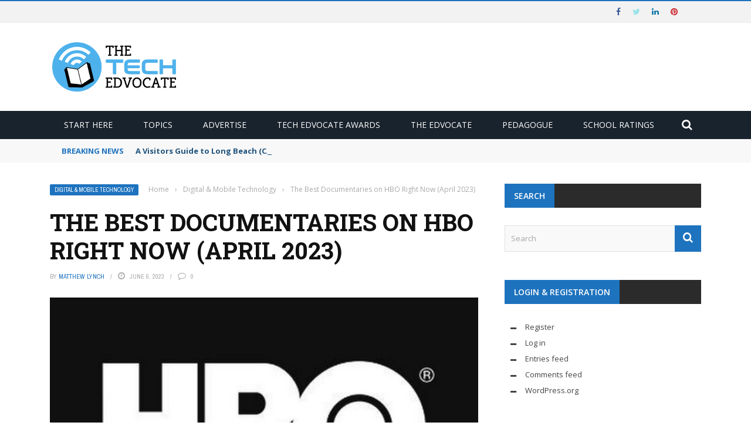

--- FILE ---
content_type: text/html; charset=UTF-8
request_url: https://www.thetechedvocate.org/the-best-documentaries-on-hbo-right-now-april-2023/
body_size: 24410
content:
<!DOCTYPE html>
<html lang="en-US">
<head>
<script async src="https://pagead2.googlesyndication.com/pagead/js/adsbygoogle.js?client=ca-pub-1476900441531506"
     crossorigin="anonymous"></script>
</head>
    <head>
    	<meta charset="UTF-8" />
        
        <meta name="viewport" content="width=device-width, initial-scale=1"/>
        
        <meta http-equiv="Content-Type" content="text/html; charset=UTF-8" />
    	
    	    	
    	<link rel="pingback" href="https://www.thetechedvocate.org/xmlrpc.php">
    
    	<meta name='robots' content='index, follow, max-image-preview:large, max-snippet:-1, max-video-preview:-1' />

	<!-- This site is optimized with the Yoast SEO plugin v26.8 - https://yoast.com/product/yoast-seo-wordpress/ -->
	<title>The Best Documentaries on HBO Right Now (April 2023) - The Tech Edvocate</title>
	<link rel="canonical" href="https://www.thetechedvocate.org/the-best-documentaries-on-hbo-right-now-april-2023/" />
	<meta property="og:locale" content="en_US" />
	<meta property="og:type" content="article" />
	<meta property="og:title" content="The Best Documentaries on HBO Right Now (April 2023) - The Tech Edvocate" />
	<meta property="og:description" content="Spread the loveAs the world becomes more digitalized, our entertainment options become more diverse than ever before. Streaming services have opened up a variety of opportunities for us to watch our favorite content, and HBO is a prime example of that. HBO has always been known for providing viewers with the best in premium entertainment, and its selection of documentaries is no exception. Here are some of the best documentaries on HBO that you should be watching right now: &#8220;Allen v. Farrow&#8221; (2021) &#8220;Allen v. Farrow&#8221; is a documentary miniseries that explores the complex and disturbing story of Woody Allen&#8217;s [&hellip;]" />
	<meta property="og:url" content="https://www.thetechedvocate.org/the-best-documentaries-on-hbo-right-now-april-2023/" />
	<meta property="og:site_name" content="The Tech Edvocate" />
	<meta property="article:published_time" content="2023-06-06T14:28:54+00:00" />
	<meta property="og:image" content="https://www.thetechedvocate.org/wp-content/uploads/2023/04/HBO.jpg" />
	<meta property="og:image:width" content="900" />
	<meta property="og:image:height" content="900" />
	<meta property="og:image:type" content="image/jpeg" />
	<meta name="author" content="Matthew Lynch" />
	<meta name="twitter:card" content="summary_large_image" />
	<meta name="twitter:label1" content="Written by" />
	<meta name="twitter:data1" content="Matthew Lynch" />
	<meta name="twitter:label2" content="Est. reading time" />
	<meta name="twitter:data2" content="2 minutes" />
	<script type="application/ld+json" class="yoast-schema-graph">{"@context":"https://schema.org","@graph":[{"@type":"Article","@id":"https://www.thetechedvocate.org/the-best-documentaries-on-hbo-right-now-april-2023/#article","isPartOf":{"@id":"https://www.thetechedvocate.org/the-best-documentaries-on-hbo-right-now-april-2023/"},"author":{"name":"Matthew Lynch","@id":"https://www.thetechedvocate.org/#/schema/person/ea0466be0bc74366522a8119b10b8a2a"},"headline":"The Best Documentaries on HBO Right Now (April 2023)","datePublished":"2023-06-06T14:28:54+00:00","mainEntityOfPage":{"@id":"https://www.thetechedvocate.org/the-best-documentaries-on-hbo-right-now-april-2023/"},"wordCount":451,"publisher":{"@id":"https://www.thetechedvocate.org/#organization"},"image":{"@id":"https://www.thetechedvocate.org/the-best-documentaries-on-hbo-right-now-april-2023/#primaryimage"},"thumbnailUrl":"https://www.thetechedvocate.org/wp-content/uploads/2023/04/HBO.jpg","articleSection":["Digital &amp; Mobile Technology"],"inLanguage":"en-US"},{"@type":"WebPage","@id":"https://www.thetechedvocate.org/the-best-documentaries-on-hbo-right-now-april-2023/","url":"https://www.thetechedvocate.org/the-best-documentaries-on-hbo-right-now-april-2023/","name":"The Best Documentaries on HBO Right Now (April 2023) - The Tech Edvocate","isPartOf":{"@id":"https://www.thetechedvocate.org/#website"},"primaryImageOfPage":{"@id":"https://www.thetechedvocate.org/the-best-documentaries-on-hbo-right-now-april-2023/#primaryimage"},"image":{"@id":"https://www.thetechedvocate.org/the-best-documentaries-on-hbo-right-now-april-2023/#primaryimage"},"thumbnailUrl":"https://www.thetechedvocate.org/wp-content/uploads/2023/04/HBO.jpg","datePublished":"2023-06-06T14:28:54+00:00","breadcrumb":{"@id":"https://www.thetechedvocate.org/the-best-documentaries-on-hbo-right-now-april-2023/#breadcrumb"},"inLanguage":"en-US","potentialAction":[{"@type":"ReadAction","target":["https://www.thetechedvocate.org/the-best-documentaries-on-hbo-right-now-april-2023/"]}]},{"@type":"ImageObject","inLanguage":"en-US","@id":"https://www.thetechedvocate.org/the-best-documentaries-on-hbo-right-now-april-2023/#primaryimage","url":"https://www.thetechedvocate.org/wp-content/uploads/2023/04/HBO.jpg","contentUrl":"https://www.thetechedvocate.org/wp-content/uploads/2023/04/HBO.jpg","width":900,"height":900},{"@type":"BreadcrumbList","@id":"https://www.thetechedvocate.org/the-best-documentaries-on-hbo-right-now-april-2023/#breadcrumb","itemListElement":[{"@type":"ListItem","position":1,"name":"Home","item":"https://www.thetechedvocate.org/"},{"@type":"ListItem","position":2,"name":"The Best Documentaries on HBO Right Now (April 2023)"}]},{"@type":"WebSite","@id":"https://www.thetechedvocate.org/#website","url":"https://www.thetechedvocate.org/","name":"The Tech Edvocate","description":"Authoritative EdTech News and Commentary","publisher":{"@id":"https://www.thetechedvocate.org/#organization"},"potentialAction":[{"@type":"SearchAction","target":{"@type":"EntryPoint","urlTemplate":"https://www.thetechedvocate.org/?s={search_term_string}"},"query-input":{"@type":"PropertyValueSpecification","valueRequired":true,"valueName":"search_term_string"}}],"inLanguage":"en-US"},{"@type":"Organization","@id":"https://www.thetechedvocate.org/#organization","name":"The Tech Edvocate","url":"https://www.thetechedvocate.org/","logo":{"@type":"ImageObject","inLanguage":"en-US","@id":"https://www.thetechedvocate.org/#/schema/logo/image/","url":"https://www.thetechedvocate.org/wp-content/uploads/2021/12/Tech-Edvocate.jpg","contentUrl":"https://www.thetechedvocate.org/wp-content/uploads/2021/12/Tech-Edvocate.jpg","width":220,"height":90,"caption":"The Tech Edvocate"},"image":{"@id":"https://www.thetechedvocate.org/#/schema/logo/image/"}},{"@type":"Person","@id":"https://www.thetechedvocate.org/#/schema/person/ea0466be0bc74366522a8119b10b8a2a","name":"Matthew Lynch","image":{"@type":"ImageObject","inLanguage":"en-US","@id":"https://www.thetechedvocate.org/#/schema/person/image/","url":"https://secure.gravatar.com/avatar/2f4b7c565785950ea64df6f194988311ecb685254d0ec526edd1eea06213c3dc?s=96&r=g","contentUrl":"https://secure.gravatar.com/avatar/2f4b7c565785950ea64df6f194988311ecb685254d0ec526edd1eea06213c3dc?s=96&r=g","caption":"Matthew Lynch"},"url":"https://www.thetechedvocate.org/author/drmatt/"}]}</script>
	<!-- / Yoast SEO plugin. -->


<link rel='dns-prefetch' href='//code.jquery.com' />
<link rel='dns-prefetch' href='//www.googletagmanager.com' />
<link rel='dns-prefetch' href='//fonts.googleapis.com' />
<link rel='dns-prefetch' href='//pagead2.googlesyndication.com' />
<link rel='preconnect' href='https://fonts.gstatic.com' crossorigin />
<link rel="alternate" type="application/rss+xml" title="The Tech Edvocate &raquo; Feed" href="https://www.thetechedvocate.org/feed/" />
<link rel="alternate" title="oEmbed (JSON)" type="application/json+oembed" href="https://www.thetechedvocate.org/wp-json/oembed/1.0/embed?url=https%3A%2F%2Fwww.thetechedvocate.org%2Fthe-best-documentaries-on-hbo-right-now-april-2023%2F" />
<link rel="alternate" title="oEmbed (XML)" type="text/xml+oembed" href="https://www.thetechedvocate.org/wp-json/oembed/1.0/embed?url=https%3A%2F%2Fwww.thetechedvocate.org%2Fthe-best-documentaries-on-hbo-right-now-april-2023%2F&#038;format=xml" />
<meta property="og:title" content="The Best Documentaries on HBO Right Now (April 2023)"/><meta property="og:type" content="article"/><meta property="og:url" content="https://www.thetechedvocate.org/the-best-documentaries-on-hbo-right-now-april-2023/"/><meta property="og:site_name" content="The Tech Edvocate"/><meta property="og:image" content="https://www.thetechedvocate.org/wp-content/uploads/2023/04/HBO.jpg"/>
    		<!-- This site uses the Google Analytics by MonsterInsights plugin v9.11.1 - Using Analytics tracking - https://www.monsterinsights.com/ -->
		<!-- Note: MonsterInsights is not currently configured on this site. The site owner needs to authenticate with Google Analytics in the MonsterInsights settings panel. -->
					<!-- No tracking code set -->
				<!-- / Google Analytics by MonsterInsights -->
		<!-- www.thetechedvocate.org is managing ads with Advanced Ads 2.0.16 – https://wpadvancedads.com/ --><script id="thete-ready">
			window.advanced_ads_ready=function(e,a){a=a||"complete";var d=function(e){return"interactive"===a?"loading"!==e:"complete"===e};d(document.readyState)?e():document.addEventListener("readystatechange",(function(a){d(a.target.readyState)&&e()}),{once:"interactive"===a})},window.advanced_ads_ready_queue=window.advanced_ads_ready_queue||[];		</script>
		<style id='wp-img-auto-sizes-contain-inline-css' type='text/css'>
img:is([sizes=auto i],[sizes^="auto," i]){contain-intrinsic-size:3000px 1500px}
/*# sourceURL=wp-img-auto-sizes-contain-inline-css */
</style>

<style id='wp-emoji-styles-inline-css' type='text/css'>

	img.wp-smiley, img.emoji {
		display: inline !important;
		border: none !important;
		box-shadow: none !important;
		height: 1em !important;
		width: 1em !important;
		margin: 0 0.07em !important;
		vertical-align: -0.1em !important;
		background: none !important;
		padding: 0 !important;
	}
/*# sourceURL=wp-emoji-styles-inline-css */
</style>
<link rel='stylesheet' id='wp-block-library-css' href='https://www.thetechedvocate.org/wp-includes/css/dist/block-library/style.min.css?ver=6.9' type='text/css' media='all' />
<style id='classic-theme-styles-inline-css' type='text/css'>
/*! This file is auto-generated */
.wp-block-button__link{color:#fff;background-color:#32373c;border-radius:9999px;box-shadow:none;text-decoration:none;padding:calc(.667em + 2px) calc(1.333em + 2px);font-size:1.125em}.wp-block-file__button{background:#32373c;color:#fff;text-decoration:none}
/*# sourceURL=/wp-includes/css/classic-themes.min.css */
</style>
<style id='filebird-block-filebird-gallery-style-inline-css' type='text/css'>
ul.filebird-block-filebird-gallery{margin:auto!important;padding:0!important;width:100%}ul.filebird-block-filebird-gallery.layout-grid{display:grid;grid-gap:20px;align-items:stretch;grid-template-columns:repeat(var(--columns),1fr);justify-items:stretch}ul.filebird-block-filebird-gallery.layout-grid li img{border:1px solid #ccc;box-shadow:2px 2px 6px 0 rgba(0,0,0,.3);height:100%;max-width:100%;-o-object-fit:cover;object-fit:cover;width:100%}ul.filebird-block-filebird-gallery.layout-masonry{-moz-column-count:var(--columns);-moz-column-gap:var(--space);column-gap:var(--space);-moz-column-width:var(--min-width);columns:var(--min-width) var(--columns);display:block;overflow:auto}ul.filebird-block-filebird-gallery.layout-masonry li{margin-bottom:var(--space)}ul.filebird-block-filebird-gallery li{list-style:none}ul.filebird-block-filebird-gallery li figure{height:100%;margin:0;padding:0;position:relative;width:100%}ul.filebird-block-filebird-gallery li figure figcaption{background:linear-gradient(0deg,rgba(0,0,0,.7),rgba(0,0,0,.3) 70%,transparent);bottom:0;box-sizing:border-box;color:#fff;font-size:.8em;margin:0;max-height:100%;overflow:auto;padding:3em .77em .7em;position:absolute;text-align:center;width:100%;z-index:2}ul.filebird-block-filebird-gallery li figure figcaption a{color:inherit}

/*# sourceURL=https://www.thetechedvocate.org/wp-content/plugins/filebird/blocks/filebird-gallery/build/style-index.css */
</style>
<style id='global-styles-inline-css' type='text/css'>
:root{--wp--preset--aspect-ratio--square: 1;--wp--preset--aspect-ratio--4-3: 4/3;--wp--preset--aspect-ratio--3-4: 3/4;--wp--preset--aspect-ratio--3-2: 3/2;--wp--preset--aspect-ratio--2-3: 2/3;--wp--preset--aspect-ratio--16-9: 16/9;--wp--preset--aspect-ratio--9-16: 9/16;--wp--preset--color--black: #000000;--wp--preset--color--cyan-bluish-gray: #abb8c3;--wp--preset--color--white: #ffffff;--wp--preset--color--pale-pink: #f78da7;--wp--preset--color--vivid-red: #cf2e2e;--wp--preset--color--luminous-vivid-orange: #ff6900;--wp--preset--color--luminous-vivid-amber: #fcb900;--wp--preset--color--light-green-cyan: #7bdcb5;--wp--preset--color--vivid-green-cyan: #00d084;--wp--preset--color--pale-cyan-blue: #8ed1fc;--wp--preset--color--vivid-cyan-blue: #0693e3;--wp--preset--color--vivid-purple: #9b51e0;--wp--preset--gradient--vivid-cyan-blue-to-vivid-purple: linear-gradient(135deg,rgb(6,147,227) 0%,rgb(155,81,224) 100%);--wp--preset--gradient--light-green-cyan-to-vivid-green-cyan: linear-gradient(135deg,rgb(122,220,180) 0%,rgb(0,208,130) 100%);--wp--preset--gradient--luminous-vivid-amber-to-luminous-vivid-orange: linear-gradient(135deg,rgb(252,185,0) 0%,rgb(255,105,0) 100%);--wp--preset--gradient--luminous-vivid-orange-to-vivid-red: linear-gradient(135deg,rgb(255,105,0) 0%,rgb(207,46,46) 100%);--wp--preset--gradient--very-light-gray-to-cyan-bluish-gray: linear-gradient(135deg,rgb(238,238,238) 0%,rgb(169,184,195) 100%);--wp--preset--gradient--cool-to-warm-spectrum: linear-gradient(135deg,rgb(74,234,220) 0%,rgb(151,120,209) 20%,rgb(207,42,186) 40%,rgb(238,44,130) 60%,rgb(251,105,98) 80%,rgb(254,248,76) 100%);--wp--preset--gradient--blush-light-purple: linear-gradient(135deg,rgb(255,206,236) 0%,rgb(152,150,240) 100%);--wp--preset--gradient--blush-bordeaux: linear-gradient(135deg,rgb(254,205,165) 0%,rgb(254,45,45) 50%,rgb(107,0,62) 100%);--wp--preset--gradient--luminous-dusk: linear-gradient(135deg,rgb(255,203,112) 0%,rgb(199,81,192) 50%,rgb(65,88,208) 100%);--wp--preset--gradient--pale-ocean: linear-gradient(135deg,rgb(255,245,203) 0%,rgb(182,227,212) 50%,rgb(51,167,181) 100%);--wp--preset--gradient--electric-grass: linear-gradient(135deg,rgb(202,248,128) 0%,rgb(113,206,126) 100%);--wp--preset--gradient--midnight: linear-gradient(135deg,rgb(2,3,129) 0%,rgb(40,116,252) 100%);--wp--preset--font-size--small: 13px;--wp--preset--font-size--medium: 20px;--wp--preset--font-size--large: 36px;--wp--preset--font-size--x-large: 42px;--wp--preset--spacing--20: 0.44rem;--wp--preset--spacing--30: 0.67rem;--wp--preset--spacing--40: 1rem;--wp--preset--spacing--50: 1.5rem;--wp--preset--spacing--60: 2.25rem;--wp--preset--spacing--70: 3.38rem;--wp--preset--spacing--80: 5.06rem;--wp--preset--shadow--natural: 6px 6px 9px rgba(0, 0, 0, 0.2);--wp--preset--shadow--deep: 12px 12px 50px rgba(0, 0, 0, 0.4);--wp--preset--shadow--sharp: 6px 6px 0px rgba(0, 0, 0, 0.2);--wp--preset--shadow--outlined: 6px 6px 0px -3px rgb(255, 255, 255), 6px 6px rgb(0, 0, 0);--wp--preset--shadow--crisp: 6px 6px 0px rgb(0, 0, 0);}:where(.is-layout-flex){gap: 0.5em;}:where(.is-layout-grid){gap: 0.5em;}body .is-layout-flex{display: flex;}.is-layout-flex{flex-wrap: wrap;align-items: center;}.is-layout-flex > :is(*, div){margin: 0;}body .is-layout-grid{display: grid;}.is-layout-grid > :is(*, div){margin: 0;}:where(.wp-block-columns.is-layout-flex){gap: 2em;}:where(.wp-block-columns.is-layout-grid){gap: 2em;}:where(.wp-block-post-template.is-layout-flex){gap: 1.25em;}:where(.wp-block-post-template.is-layout-grid){gap: 1.25em;}.has-black-color{color: var(--wp--preset--color--black) !important;}.has-cyan-bluish-gray-color{color: var(--wp--preset--color--cyan-bluish-gray) !important;}.has-white-color{color: var(--wp--preset--color--white) !important;}.has-pale-pink-color{color: var(--wp--preset--color--pale-pink) !important;}.has-vivid-red-color{color: var(--wp--preset--color--vivid-red) !important;}.has-luminous-vivid-orange-color{color: var(--wp--preset--color--luminous-vivid-orange) !important;}.has-luminous-vivid-amber-color{color: var(--wp--preset--color--luminous-vivid-amber) !important;}.has-light-green-cyan-color{color: var(--wp--preset--color--light-green-cyan) !important;}.has-vivid-green-cyan-color{color: var(--wp--preset--color--vivid-green-cyan) !important;}.has-pale-cyan-blue-color{color: var(--wp--preset--color--pale-cyan-blue) !important;}.has-vivid-cyan-blue-color{color: var(--wp--preset--color--vivid-cyan-blue) !important;}.has-vivid-purple-color{color: var(--wp--preset--color--vivid-purple) !important;}.has-black-background-color{background-color: var(--wp--preset--color--black) !important;}.has-cyan-bluish-gray-background-color{background-color: var(--wp--preset--color--cyan-bluish-gray) !important;}.has-white-background-color{background-color: var(--wp--preset--color--white) !important;}.has-pale-pink-background-color{background-color: var(--wp--preset--color--pale-pink) !important;}.has-vivid-red-background-color{background-color: var(--wp--preset--color--vivid-red) !important;}.has-luminous-vivid-orange-background-color{background-color: var(--wp--preset--color--luminous-vivid-orange) !important;}.has-luminous-vivid-amber-background-color{background-color: var(--wp--preset--color--luminous-vivid-amber) !important;}.has-light-green-cyan-background-color{background-color: var(--wp--preset--color--light-green-cyan) !important;}.has-vivid-green-cyan-background-color{background-color: var(--wp--preset--color--vivid-green-cyan) !important;}.has-pale-cyan-blue-background-color{background-color: var(--wp--preset--color--pale-cyan-blue) !important;}.has-vivid-cyan-blue-background-color{background-color: var(--wp--preset--color--vivid-cyan-blue) !important;}.has-vivid-purple-background-color{background-color: var(--wp--preset--color--vivid-purple) !important;}.has-black-border-color{border-color: var(--wp--preset--color--black) !important;}.has-cyan-bluish-gray-border-color{border-color: var(--wp--preset--color--cyan-bluish-gray) !important;}.has-white-border-color{border-color: var(--wp--preset--color--white) !important;}.has-pale-pink-border-color{border-color: var(--wp--preset--color--pale-pink) !important;}.has-vivid-red-border-color{border-color: var(--wp--preset--color--vivid-red) !important;}.has-luminous-vivid-orange-border-color{border-color: var(--wp--preset--color--luminous-vivid-orange) !important;}.has-luminous-vivid-amber-border-color{border-color: var(--wp--preset--color--luminous-vivid-amber) !important;}.has-light-green-cyan-border-color{border-color: var(--wp--preset--color--light-green-cyan) !important;}.has-vivid-green-cyan-border-color{border-color: var(--wp--preset--color--vivid-green-cyan) !important;}.has-pale-cyan-blue-border-color{border-color: var(--wp--preset--color--pale-cyan-blue) !important;}.has-vivid-cyan-blue-border-color{border-color: var(--wp--preset--color--vivid-cyan-blue) !important;}.has-vivid-purple-border-color{border-color: var(--wp--preset--color--vivid-purple) !important;}.has-vivid-cyan-blue-to-vivid-purple-gradient-background{background: var(--wp--preset--gradient--vivid-cyan-blue-to-vivid-purple) !important;}.has-light-green-cyan-to-vivid-green-cyan-gradient-background{background: var(--wp--preset--gradient--light-green-cyan-to-vivid-green-cyan) !important;}.has-luminous-vivid-amber-to-luminous-vivid-orange-gradient-background{background: var(--wp--preset--gradient--luminous-vivid-amber-to-luminous-vivid-orange) !important;}.has-luminous-vivid-orange-to-vivid-red-gradient-background{background: var(--wp--preset--gradient--luminous-vivid-orange-to-vivid-red) !important;}.has-very-light-gray-to-cyan-bluish-gray-gradient-background{background: var(--wp--preset--gradient--very-light-gray-to-cyan-bluish-gray) !important;}.has-cool-to-warm-spectrum-gradient-background{background: var(--wp--preset--gradient--cool-to-warm-spectrum) !important;}.has-blush-light-purple-gradient-background{background: var(--wp--preset--gradient--blush-light-purple) !important;}.has-blush-bordeaux-gradient-background{background: var(--wp--preset--gradient--blush-bordeaux) !important;}.has-luminous-dusk-gradient-background{background: var(--wp--preset--gradient--luminous-dusk) !important;}.has-pale-ocean-gradient-background{background: var(--wp--preset--gradient--pale-ocean) !important;}.has-electric-grass-gradient-background{background: var(--wp--preset--gradient--electric-grass) !important;}.has-midnight-gradient-background{background: var(--wp--preset--gradient--midnight) !important;}.has-small-font-size{font-size: var(--wp--preset--font-size--small) !important;}.has-medium-font-size{font-size: var(--wp--preset--font-size--medium) !important;}.has-large-font-size{font-size: var(--wp--preset--font-size--large) !important;}.has-x-large-font-size{font-size: var(--wp--preset--font-size--x-large) !important;}
:where(.wp-block-post-template.is-layout-flex){gap: 1.25em;}:where(.wp-block-post-template.is-layout-grid){gap: 1.25em;}
:where(.wp-block-term-template.is-layout-flex){gap: 1.25em;}:where(.wp-block-term-template.is-layout-grid){gap: 1.25em;}
:where(.wp-block-columns.is-layout-flex){gap: 2em;}:where(.wp-block-columns.is-layout-grid){gap: 2em;}
:root :where(.wp-block-pullquote){font-size: 1.5em;line-height: 1.6;}
/*# sourceURL=global-styles-inline-css */
</style>
<link rel='stylesheet' id='bkswcss-css' href='https://www.thetechedvocate.org/wp-content/plugins/short-code/css/shortcode.css?ver=6.9' type='text/css' media='all' />
<link rel='stylesheet' id='mc4wp-form-basic-css' href='https://www.thetechedvocate.org/wp-content/plugins/mailchimp-for-wp/assets/css/form-basic.css?ver=4.11.1' type='text/css' media='all' />
<link rel='stylesheet' id='extendify-utility-styles-css' href='https://www.thetechedvocate.org/wp-content/plugins/extendify/public/build/utility-minimum.css?ver=6.9' type='text/css' media='all' />
<link rel='stylesheet' id='jquery-core-css-css' href='https://code.jquery.com/ui/1.11.4/themes/smoothness/jquery-ui.css?ver=6.9' type='text/css' media='all' />
<link rel='stylesheet' id='bootstrap-css-css' href='https://www.thetechedvocate.org/wp-content/themes/gloria/framework/bootstrap/css/bootstrap.css?ver=6.9' type='text/css' media='all' />
<link rel='stylesheet' id='fa-css' href='https://www.thetechedvocate.org/wp-content/themes/gloria/css/fonts/awesome-fonts/css/font-awesome.min.css?ver=6.9' type='text/css' media='all' />
<link rel='stylesheet' id='gloria-theme-plugins-css' href='https://www.thetechedvocate.org/wp-content/themes/gloria/css/theme_plugins.css?ver=6.9' type='text/css' media='all' />
<link rel='stylesheet' id='gloria-style-css' href='https://www.thetechedvocate.org/wp-content/themes/gloria/css/bkstyle.css?ver=6.9' type='text/css' media='all' />
<link rel='stylesheet' id='gloria-woocommerce-css' href='https://www.thetechedvocate.org/wp-content/themes/gloria/css/woocommerce_css/woocommerce.css?ver=6.9' type='text/css' media='all' />
<link rel='stylesheet' id='gloria-bbpress-css' href='https://www.thetechedvocate.org/wp-content/themes/gloria/css/bbpress_css/bbpress.css?ver=6.9' type='text/css' media='all' />
<link rel='stylesheet' id='gloria-responsive-css' href='https://www.thetechedvocate.org/wp-content/themes/gloria/css/responsive.css?ver=6.9' type='text/css' media='all' />
<link rel='stylesheet' id='gloria-wpstyle-css' href='https://www.thetechedvocate.org/wp-content/themes/gloria/style.css?ver=6.9' type='text/css' media='all' />
<link rel='stylesheet' id='heateor_sss_frontend_css-css' href='https://www.thetechedvocate.org/wp-content/plugins/sassy-social-share/public/css/sassy-social-share-public.css?ver=3.3.79' type='text/css' media='all' />
<style id='heateor_sss_frontend_css-inline-css' type='text/css'>
.heateor_sss_button_instagram span.heateor_sss_svg,a.heateor_sss_instagram span.heateor_sss_svg{background:radial-gradient(circle at 30% 107%,#fdf497 0,#fdf497 5%,#fd5949 45%,#d6249f 60%,#285aeb 90%)}.heateor_sss_horizontal_sharing .heateor_sss_svg,.heateor_sss_standard_follow_icons_container .heateor_sss_svg{color:#fff;border-width:0px;border-style:solid;border-color:transparent}.heateor_sss_horizontal_sharing .heateorSssTCBackground{color:#666}.heateor_sss_horizontal_sharing span.heateor_sss_svg:hover,.heateor_sss_standard_follow_icons_container span.heateor_sss_svg:hover{border-color:transparent;}.heateor_sss_vertical_sharing span.heateor_sss_svg,.heateor_sss_floating_follow_icons_container span.heateor_sss_svg{color:#fff;border-width:0px;border-style:solid;border-color:transparent;}.heateor_sss_vertical_sharing .heateorSssTCBackground{color:#666;}.heateor_sss_vertical_sharing span.heateor_sss_svg:hover,.heateor_sss_floating_follow_icons_container span.heateor_sss_svg:hover{border-color:transparent;}
/*# sourceURL=heateor_sss_frontend_css-inline-css */
</style>
<link rel="preload" as="style" href="https://fonts.googleapis.com/css?family=Open%20Sans:300,400,600,700,800,300italic,400italic,600italic,700italic,800italic%7CArchivo%20Narrow:400,500,600,700,400italic,500italic,600italic,700italic%7CRoboto%20Slab:100,200,300,400,500,600,700,800,900&#038;display=swap&#038;ver=1745326533" /><link rel="stylesheet" href="https://fonts.googleapis.com/css?family=Open%20Sans:300,400,600,700,800,300italic,400italic,600italic,700italic,800italic%7CArchivo%20Narrow:400,500,600,700,400italic,500italic,600italic,700italic%7CRoboto%20Slab:100,200,300,400,500,600,700,800,900&#038;display=swap&#038;ver=1745326533" media="print" onload="this.media='all'"><noscript><link rel="stylesheet" href="https://fonts.googleapis.com/css?family=Open%20Sans:300,400,600,700,800,300italic,400italic,600italic,700italic,800italic%7CArchivo%20Narrow:400,500,600,700,400italic,500italic,600italic,700italic%7CRoboto%20Slab:100,200,300,400,500,600,700,800,900&#038;display=swap&#038;ver=1745326533" /></noscript><script type="text/javascript" src="https://www.thetechedvocate.org/wp-includes/js/jquery/jquery.min.js?ver=3.7.1" id="jquery-core-js"></script>
<script type="text/javascript" src="https://www.thetechedvocate.org/wp-includes/js/jquery/jquery-migrate.min.js?ver=3.4.1" id="jquery-migrate-js"></script>
<script type="text/javascript" src="https://code.jquery.com/ui/1.11.4/jquery-ui.js?ver=1" id="ui-core-js-js"></script>
<script type="text/javascript" id="heateor_sss_sharing_js-js-before">
/* <![CDATA[ */
function heateorSssLoadEvent(e) {var t=window.onload;if (typeof window.onload!="function") {window.onload=e}else{window.onload=function() {t();e()}}};	var heateorSssSharingAjaxUrl = 'https://www.thetechedvocate.org/wp-admin/admin-ajax.php', heateorSssCloseIconPath = 'https://www.thetechedvocate.org/wp-content/plugins/sassy-social-share/public/../images/close.png', heateorSssPluginIconPath = 'https://www.thetechedvocate.org/wp-content/plugins/sassy-social-share/public/../images/logo.png', heateorSssHorizontalSharingCountEnable = 0, heateorSssVerticalSharingCountEnable = 0, heateorSssSharingOffset = -10; var heateorSssMobileStickySharingEnabled = 0;var heateorSssCopyLinkMessage = "Link copied.";var heateorSssUrlCountFetched = [], heateorSssSharesText = 'Shares', heateorSssShareText = 'Share';function heateorSssPopup(e) {window.open(e,"popUpWindow","height=400,width=600,left=400,top=100,resizable,scrollbars,toolbar=0,personalbar=0,menubar=no,location=no,directories=no,status")}
//# sourceURL=heateor_sss_sharing_js-js-before
/* ]]> */
</script>
<script type="text/javascript" src="https://www.thetechedvocate.org/wp-content/plugins/sassy-social-share/public/js/sassy-social-share-public.js?ver=3.3.79" id="heateor_sss_sharing_js-js"></script>

<!-- Google tag (gtag.js) snippet added by Site Kit -->
<!-- Google Analytics snippet added by Site Kit -->
<script type="text/javascript" src="https://www.googletagmanager.com/gtag/js?id=GT-K54P52W" id="google_gtagjs-js" async></script>
<script type="text/javascript" id="google_gtagjs-js-after">
/* <![CDATA[ */
window.dataLayer = window.dataLayer || [];function gtag(){dataLayer.push(arguments);}
gtag("set","linker",{"domains":["www.thetechedvocate.org"]});
gtag("js", new Date());
gtag("set", "developer_id.dZTNiMT", true);
gtag("config", "GT-K54P52W");
//# sourceURL=google_gtagjs-js-after
/* ]]> */
</script>
<link rel="https://api.w.org/" href="https://www.thetechedvocate.org/wp-json/" /><link rel="alternate" title="JSON" type="application/json" href="https://www.thetechedvocate.org/wp-json/wp/v2/posts/74473" /><link rel="EditURI" type="application/rsd+xml" title="RSD" href="https://www.thetechedvocate.org/xmlrpc.php?rsd" />
<meta name="generator" content="WordPress 6.9" />
<link rel='shortlink' href='https://www.thetechedvocate.org/?p=74473' />
<meta name="generator" content="Redux 4.5.10" /><meta name="generator" content="Site Kit by Google 1.171.0" />        <script type="text/javascript">
            var ajaxurl = 'https://www.thetechedvocate.org/wp-admin/admin-ajax.php';
        </script>
    
<!-- Google AdSense meta tags added by Site Kit -->
<meta name="google-adsense-platform-account" content="ca-host-pub-2644536267352236">
<meta name="google-adsense-platform-domain" content="sitekit.withgoogle.com">
<!-- End Google AdSense meta tags added by Site Kit -->
<meta name="generator" content="Elementor 3.34.4; features: additional_custom_breakpoints; settings: css_print_method-external, google_font-enabled, font_display-auto">
			<style>
				.e-con.e-parent:nth-of-type(n+4):not(.e-lazyloaded):not(.e-no-lazyload),
				.e-con.e-parent:nth-of-type(n+4):not(.e-lazyloaded):not(.e-no-lazyload) * {
					background-image: none !important;
				}
				@media screen and (max-height: 1024px) {
					.e-con.e-parent:nth-of-type(n+3):not(.e-lazyloaded):not(.e-no-lazyload),
					.e-con.e-parent:nth-of-type(n+3):not(.e-lazyloaded):not(.e-no-lazyload) * {
						background-image: none !important;
					}
				}
				@media screen and (max-height: 640px) {
					.e-con.e-parent:nth-of-type(n+2):not(.e-lazyloaded):not(.e-no-lazyload),
					.e-con.e-parent:nth-of-type(n+2):not(.e-lazyloaded):not(.e-no-lazyload) * {
						background-image: none !important;
					}
				}
			</style>
			
<!-- Google AdSense snippet added by Site Kit -->
<script type="text/javascript" async="async" src="https://pagead2.googlesyndication.com/pagead/js/adsbygoogle.js?client=ca-pub-1476900441531506&amp;host=ca-host-pub-2644536267352236" crossorigin="anonymous"></script>

<!-- End Google AdSense snippet added by Site Kit -->
    
    <style type='text/css' media="all">
        .review-score {display: none !important;}        ::selection {color: #FFF; background: #1E73BE}
        ::-webkit-selection {color: #FFF; background: #1E73BE}
         
             p > a, .article-content p a, .article-content p a:visited, .article-content p a:focus, .article-content li a, .article-content li a:visited, 
             .article-content li a:focus, .content_out.small-post .meta .post-category a, .ticker-title, #top-menu>ul>li:hover, 
             #top-menu>ul>li .sub-menu li:hover, .content_in .meta > div.post-category a,
            .meta .post-category a, .top-nav .bk-links-modal:hover, .bk-lwa-profile .bk-user-data > div:hover,
            .s-post-header .meta > .post-category a, .breadcrumbs .location,
            .error-number h4, .redirect-home,
            .bk-author-box .author-info .bk-author-page-contact a:hover, .bk-blog-content .meta .post-category a, .widget-social-counter ul li .social-icon,
            #pagination .page-numbers, .post-page-links a, .single-page .icon-play:hover, .bk-author-box .author-info h3,
            #wp-calendar tbody td a, #wp-calendar tfoot #prev, .widget-feedburner > h3, 
            a.bk_u_login:hover, a.bk_u_logout:hover, .widget-feedburner .feedburner-inner > h3,
            .meta .post-author a, .content_out.small-post .post-category a, .widget-tabs .cm-header .author-name, blockquote, blockquote:before, 
            /* Title hover */
            .bk-main-feature-inner .bk-small-group .title:hover, .row-type h4:hover, .content_out.small-post h4:hover, 
            .widget-tabs .author-comment-wrap h4:hover, .widget_comment .post-title:hover, .classic-blog-type .post-c-wrap .title:hover, 
            .module-large-blog .post-c-wrap h4:hover, .widget_reviews_tabs .post-list h4:hover, .module-tiny-row .post-c-wrap h4:hover, .pros-cons-title, 
            .article-content p a:hover, .article-content p a:visited, .article-content p a:focus, .s-post-nav .nav-btn h3:hover,
            .widget_recent_entries a:hover, .widget_archive a:hover, .widget_categories a:hover, .widget_meta a:hover, .widget_pages a:hover, .widget_recent_comments a:hover, .widget_nav_menu > div a:hover,
            .widget_rss li a:hover, .widget.timeline-posts li a:hover, .widget.timeline-posts li a:hover .post-date, 
            .bk-header-2 .header-social .social-icon a:hover, .bk-header-90 .header-social .social-icon a:hover,
            /*** Woocommerce ***/
            .woocommerce-page .star-rating span, .woocommerce-page p.stars a, .woocommerce-page div.product form.cart table td .reset_variations:hover,
            .bk_small_cart .widget_shopping_cart .cart_list a:hover,
            /*** BBPRESS ***/
            #subscription-toggle, #subscription-toggle:hover, #bbpress-forums li > a:hover,
            .widget_recent_topics .details .comment-author a, .bbp-author-name, .bbp-author-name:hover, .bbp-author-name:visited, 
            .widget_latest_replies .details .comment-author, .widget_recent_topics .details .post-title:hover, .widget_display_views ul li a:hover, .widget_display_topics ul li a:hover, 
            .widget_display_replies ul li a:hover, .widget_display_forums ul li a:hover, 
            .widget_latest_replies .details h4:hover
            {color: #1E73BE}
            
            .widget_tag_cloud .tagcloud a:hover,
            #comment-submit:hover, .main-nav, 
            #pagination .page-numbers, .post-page-links a, .post-page-links > span, .widget_latest_comments .flex-direction-nav li a:hover,
            #mobile-inner-header, input[type="submit"]:hover, #pagination .page-numbers, .post-page-links a, .post-page-links > span, .bk-login-modal, .lwa-register.lwa-register-default,
            .button:hover, .bk-back-login:hover, .footer .widget-title h3, .footer .widget-tab-titles li.active h3,
            #mobile-inner-header, .readmore a:hover, .loadmore span.ajaxtext:hover, .result-msg a:hover, .top-bar, .widget.timeline-posts li a:hover .meta:before,
            .button:hover, .woocommerce-page input.button.alt:hover, .woocommerce-page input.button:hover, .woocommerce-page div.product form.cart .button:hover,
            .woocommerce-page .woocommerce-message .button:hover, .woocommerce-page a.button:hover, .woocommerce-cart .wc-proceed-to-checkout a.checkout-button:hover,
            .bk_small_cart .woocommerce.widget_shopping_cart .buttons a:hover, .recommend-box h3:after
            {border-color: #1E73BE;}

            .sidebar-wrap .widgettitle,
            .flex-direction-nav li a:hover, #back-top, .module-fw-slider .flex-control-nav li a.flex-active, .related-box h3 a.active,
            .footer .cm-flex .flex-control-paging li a.flex-active, .main-nav #main-menu .menu > li:hover, #main-menu > ul > li.current-menu-item,
            .module-title h2, .page-title h2, .row-type .post-category a, .bk-small-group .post-category a, .module-grid-carousel .bk-carousel-wrap .item-child .post-category a,
            .bk-review-box .bk-overlay span, .bk-score-box, .share-total, #pagination .page-numbers.current, .post-page-links > span, .widget_latest_comments .flex-direction-nav li a:hover,
            .searchform-wrap .search-icon, .module-square-grid .content_in_wrapper, .module-large-blog .post-category a, .result-msg a:hover,
            .readmore a:hover, .module-fw-slider .post-c-wrap .post-category a, .rating-wrap, .inner-cell .innerwrap .post-category a, .module-carousel .post-c-wrap .post-category a, 
            .widget_slider .post-category a, .module-square-grid .post-c-wrap .post-category a, .module-grid .post-c-wrap .post-category a,.module-title .bk-tabs.active a, .classic-blog-type .post-category a, .sidebar-wrap .widget-title h3, .widget-tab-titles li.active h3, 
            .module-fw-slider .post-c-wrap .readmore a:hover, .loadmore span.ajaxtext:hover, .widget_tag_cloud .tagcloud a:hover, .widget.timeline-posts li a:hover .meta:before,
            .s-tags a:hover, .singletop .post-category a, .mCSB_scrollTools .mCSB_dragger .mCSB_dragger_bar, .mCSB_scrollTools .mCSB_dragger:hover .mCSB_dragger_bar, 
            .mCSB_scrollTools .mCSB_dragger:active .mCSB_dragger_bar, .mCSB_scrollTools .mCSB_dragger.mCSB_dragger_onDrag .mCSB_dragger_bar, .widget-postlist .large-post .post-category a,
            input[type="submit"]:hover, .widget-feedburner .feedburner-subscribe:hover button, .bk-back-login:hover, #comment-submit:hover,
            .bk-header-slider .post-c-wrap .readmore a,
            /** Woocommerce **/
            .woocommerce span.onsale, .woocommerce-page span.onsale, .button:hover, .woocommerce-page input.button.alt:hover, .woocommerce-page input.button:hover, .woocommerce-page div.product form.cart .button:hover,
            .woocommerce-page .woocommerce-message .button:hover, .woocommerce-page a.button:hover, .woocommerce-cart .wc-proceed-to-checkout a.checkout-button:hover, 
            .woocommerce-page div.product .summary .product_title span, .woocommerce-page div.product .woocommerce-tabs ul.tabs li.active, 
            .related.products > h2 span, .woocommerce-page #reviews h3 span, .upsells.products > h2 span, .cross-sells > h2 span, .woocommerce-page .cart-collaterals .cart_totals h2 span, 
            .woocommerce-page div.product .summary .product_title span, .woocommerce-page .widget_price_filter .ui-slider .ui-slider-range, 
            .woocommerce-page .widget_price_filter .ui-slider .ui-slider-handle, .product_meta .post-tags a:hover, .widget_display_stats dd strong, 
            .bk_small_cart .woocommerce.widget_shopping_cart .buttons a:hover, .bk_small_cart .cart-contents span,
            /*** BBPRESS ***/
            #bbpress-forums #bbp-search-form .search-icon, .widget_display_search .search-icon, #bbpress-forums div.bbp-topic-tags a:hover,
            div.wpforms-container-full .wpforms-form button[type=submit], div.wpforms-container-full .wpforms-form button[type=submit]:hover
            {background-color: #1E73BE;}
            @-webkit-keyframes rotateplane {
                0% {
                    -webkit-transform: perspective(120px) scaleX(1) scaleY(1);
                    background-color: #1E73BE;
                }
                25% {
                    -webkit-transform: perspective(120px) rotateY(90deg) scaleX(1) scaleY(1);
                    background-color: #1E73BE;
                }
                25.1% {
                    -webkit-transform: perspective(120px) rotateY(90deg) scaleX(-1) scaleY(1);
                    background-color: #333333;
                }
                50% {
                    -webkit-transform: perspective(120px) rotateY(180deg) scaleX(-1) scaleY(1);
                    background-color: #333333;
                }
                75% {
                    -webkit-transform: perspective(120px) rotateY(180deg) rotateX(90deg) scaleX(-1) scaleY(1);
                    background-color: #333333;
                }
                75.1% {
                    -webkit-transform: perspective(120px) rotateY(180deg) rotateX(90deg) scaleX(-1) scaleY(-1);
                    background-color: #1E73BE;
                }
                100% {
                    -webkit-transform: perspective(120px) rotateY(180deg) rotateX(180deg) scaleX(-1) scaleY(-1);
                    background-color: #1E73BE;
                }
            }
            @keyframes rotateplane {
                0% {
                    transform: perspective(120px) rotateX(0deg) rotateY(0deg) scaleX(1) scaleY(1);
                    -webkit-transform: perspective(120px) rotateX(0deg) rotateY(0deg) scaleX(1) scaleY(1);
                    background-color: #1E73BE;
                }
                25% {
                    transform: perspective(120px) rotateX(-90deg) rotateY(0deg) scaleX(1) scaleY(1);
                    -webkit-transform: perspective(120px) rotateX(0deg) rotateY(0deg) scaleX(1) scaleY(1);
                    background-color: #1E73BE;
                }
                25.1% {
                    transform: perspective(120px) rotateX(-90deg) rotateY(0deg) scaleX(1) scaleY(-1);
                    -webkit-transform: perspective(120px) rotateX(-90deg) rotateY(0deg) scaleX(1) scaleY(-1);
                    background-color: #333333;
                }
                50% {
                    transform: perspective(120px) rotateX(-180.1deg) rotateY(0deg) scaleX(1) scaleY(-1);
                    -webkit-transform: perspective(120px) rotateX(-180.1deg) rotateY(0deg) scaleX(1) scaleY(-1);
                    background-color: #333333;
                }
                75% {
                    transform: perspective(120px) rotateX(-180.1deg) rotateY(-90deg) scaleX(1) scaleY(-1);
                    -webkit-transform: perspective(120px) rotateX(-180.1deg) rotateY(-90deg) scaleX(1) scaleY(-1);
                    background-color: #333333;
                }
                75.1% {
                    transform: perspective(120px) rotateX(-180.1deg) rotateY(-90deg) scaleX(-1) scaleY(-1);
                    -webkit-transform: perspective(120px) rotateX(-180.1deg) rotateY(-90deg) scaleX(-1) scaleY(-1);
                    background-color: #1E73BE;
                }
                100% {
                    transform: perspective(120px) rotateX(-180deg) rotateY(-179.9deg) scaleX(-1) scaleY(-1);
                    -webkit-transform: perspective(120px) rotateX(-180deg) rotateY(-179.9deg) scaleX(-1) scaleY(-1);
                    background-color: #1E73BE;
                }
            }
            .content_out .review-score, ::-webkit-scrollbar-thumb, ::-webkit-scrollbar-thumb:window-inactive 
            {background-color: rgba(30,115,190,0.9);}
            
            .footer .cm-flex .flex-control-paging li a
            {background-color: rgba(30,115,190,0.3);}
            

                 
                .widget_most_commented .comments:after 
                {border-right-color: #2B2B2B;}
                .sidebar-wrap .widgettitle:after,
                #main-mobile-menu, .bk-dropdown-menu, .bk-sub-sub-menu, .sub-menu, .bk-mega-menu, .bk-mega-column-menu ,
                .ajax-form input, .module-title .main-title, .sidebar-wrap .widget-title, .widget_most_commented .comments,
                .related-box h3 a, .widget-tab-titles, .bk-tabs-wrapper, .widget-feedburner .feedburner-email, .widget-feedburner .feedburner-subscribe button
                {background-color: #2B2B2B;}
            
                            #page-wrap { width: auto; }
                .top-menu{display:none;}    </style>
        <script  async src="https://pagead2.googlesyndication.com/pagead/js/adsbygoogle.js?client=ca-pub-1476900441531506" crossorigin="anonymous"></script><link rel="icon" href="https://www.thetechedvocate.org/wp-content/uploads/2024/09/cropped-TEfavicon3-32x32.png" sizes="32x32" />
<link rel="icon" href="https://www.thetechedvocate.org/wp-content/uploads/2024/09/cropped-TEfavicon3-192x192.png" sizes="192x192" />
<link rel="apple-touch-icon" href="https://www.thetechedvocate.org/wp-content/uploads/2024/09/cropped-TEfavicon3-180x180.png" />
<meta name="msapplication-TileImage" content="https://www.thetechedvocate.org/wp-content/uploads/2024/09/cropped-TEfavicon3-270x270.png" />
<style id="gloria_option-dynamic-css" title="dynamic-css" class="redux-options-output">#top-menu>ul>li, #top-menu>ul>li .sub-menu li, .bk_u_login, .bk_u_logout, .bk-links-modal{font-family:"Open Sans";font-weight:600;font-style:normal;}.header .logo.logo-text h1 a, .module-title h2, .page-title h2, .sidebar-wrap .widgettitle, .sidebar-wrap .widget-title h3, .widget-tab-titles h3, .main-nav #main-menu .menu > li, .main-nav #main-menu .menu > li > a, .mega-title h3, .header .logo.logo-text h1, .bk-sub-posts .post-title,
                            .comment-box .comment-author-name, .today-date, .related-box h3, .comment-box .comments-area-title h3, .comment-respond h3, .comments-area .comments-area-title h3, 
                            .bk-author-box .author-info h3, .footer .widget-title h3, .recommend-box h3, .bk-login-title, #footer-menu a, .bk-copyright, 
                            .woocommerce-page div.product .product_title, .woocommerce div.product .woocommerce-tabs ul.tabs li a, .module-title .bk-tabs,
                            .related.products > h2 span, .woocommerce-page #reviews h3 span, .upsells.products > h2 span, .cross-sells > h2 span, 
                            .woocommerce-page .cart-collaterals .cart_totals h2 span, .woocommerce-page div.product .summary .product_title span{font-family:"Open Sans";font-weight:400;font-style:normal;}.review-score, .bk-criteria-wrap > span, .rating-wrap span, .pros-cons-title{font-family:"Archivo Narrow";font-weight:700;font-style:normal;}.widget-tabs .cm-header, .widget-review-tabs ul li .bk-final-score, .widget-social-counter .counter, .widget-social-counter ul li .data .subscribe, .meta, .post-category, .widget_comment .cm-header div, .comment-box .comment-time, .share-box ul li .share-item__value,.share-box .bk-share .share-item__valuem, .share-total, .loadmore span.ajaxtext, .bk-search-content .nothing-respond, .share-sticky .total-share-wrap{font-family:"Archivo Narrow";font-weight:400;font-style:normal;}h1, h2, h3, h4, h5, #mobile-top-menu > ul > li, #mobile-menu > ul > li, .widget_display_stats dt,
                            .widget_display_views ul li a, .widget_display_topics ul li a, .widget_display_replies ul li a, 
                            .widget_display_forums ul li a, .widget_loginwithajaxwidget .bk-user-data ,.bk-share-box-top > span{font-family:"Roboto Slab";font-weight:700;font-style:normal;}body, textarea, input, p, .ticker-wrapper h4,
                            .entry-excerpt, .comment-text, .comment-author, .article-content,
                            .comments-area, .tag-list, .bk-mega-menu .bk-sub-posts .feature-post .menu-post-item .post-date, .comments-area small{font-family:"Open Sans";font-weight:400;font-style:normal;}</style>    </head>
    
    <body data-rsssl=1 class="wp-singular post-template-default single single-post postid-74473 single-format-standard wp-theme-gloria elementor-default elementor-kit-38519 aa-prefix-thete-">
        <div id="page-wrap" class= 'wide'>
        <div id="main-mobile-menu">
            <div class="block">
                <div id="mobile-inner-header">
                    <h3 class="menu-title">
                        The Tech Edvocate                    </h3>
                    <a class="mobile-menu-close" href="#" title="Close"><i class="fa fa-long-arrow-left"></i></a>
                </div>
                                     <div class="top-menu">
                        <h3 class="menu-location-title">
                            Top Menu                        </h3>
                    <div class="menu"><ul>
<li class="page_item page-item-32106"><a href="https://www.thetechedvocate.org/advertisement/">Advertisement</a></li>
<li class="page_item page-item-24173"><a href="https://www.thetechedvocate.org/apps/">Apps</a></li>
<li class="page_item page-item-208"><a href="https://www.thetechedvocate.org/208-2/">Home Page</a></li>
<li class="page_item page-item-495"><a href="https://www.thetechedvocate.org/home-page-five-no-sidebar/">Home Page Five (No Sidebar)</a></li>
<li class="page_item page-item-493"><a href="https://www.thetechedvocate.org/home-page-four/">Home Page Four</a></li>
<li class="page_item page-item-490"><a href="https://www.thetechedvocate.org/home-page-three/">Home Page Three</a></li>
<li class="page_item page-item-486"><a href="https://www.thetechedvocate.org/home-page-two/">Home Page Two</a></li>
<li class="page_item page-item-15075"><a href="https://www.thetechedvocate.org/">Home Tech2</a></li>
<li class="page_item page-item-149"><a href="https://www.thetechedvocate.org/icons/">Icons [No Sidebar]</a></li>
<li class="page_item page-item-150"><a href="https://www.thetechedvocate.org/left-sidbear-page/">Left Sidbear Page</a></li>
<li class="page_item page-item-48458"><a href="https://www.thetechedvocate.org/lynch-educational-consulting/">Lynch Educational Consulting</a></li>
<li class="page_item page-item-143"><a href="https://www.thetechedvocate.org/my-account/">My Account</a></li>
<li class="page_item page-item-11246"><a href="https://www.thetechedvocate.org/my-speaking-page/">My Speaking Page</a></li>
<li class="page_item page-item-5835"><a href="https://www.thetechedvocate.org/nl-confirm-signup/">Newsletter Sign Up Confirmation</a></li>
<li class="page_item page-item-5836"><a href="https://www.thetechedvocate.org/nl-unsubscribe-page/">Newsletter Unsubscription</a></li>
<li class="page_item page-item-30694"><a href="https://www.thetechedvocate.org/our-brands/">Our Brands</a></li>
<li class="page_item page-item-60"><a href="https://www.thetechedvocate.org/page/">Page Example</a></li>
<li class="page_item page-item-48109"><a href="https://www.thetechedvocate.org/privacy-policy/">Privacy Policy</a></li>
<li class="page_item page-item-3677"><a href="https://www.thetechedvocate.org/protected/">Protected Content</a></li>
<li class="page_item page-item-4740"><a href="https://www.thetechedvocate.org/register/">Register</a></li>
<li class="page_item page-item-13917"><a href="https://www.thetechedvocate.org/product-reviews/">Request a Product Review</a></li>
<li class="page_item page-item-140"><a href="https://www.thetechedvocate.org/shop/">Shop</a></li>
<li class="page_item page-item-224"><a href="https://www.thetechedvocate.org/shortcodes/">Shortcodes Examples</a></li>
<li class="page_item page-item-10677"><a href="https://www.thetechedvocate.org/signup/">Signup</a></li>
<li class="page_item page-item-1381 page_item_has_children"><a href="https://www.thetechedvocate.org/start-here/">Start Here</a>
<ul class='children'>
	<li class="page_item page-item-1495"><a href="https://www.thetechedvocate.org/start-here/governance/">Governance</a></li>
	<li class="page_item page-item-1497"><a href="https://www.thetechedvocate.org/start-here/careers/">Careers</a></li>
	<li class="page_item page-item-1508"><a href="https://www.thetechedvocate.org/start-here/contact-us/">Contact Us</a></li>
</ul>
</li>
<li class="page_item page-item-48101"><a href="https://www.thetechedvocate.org/terms-and-conditions/">Terms and Conditions</a></li>
<li class="page_item page-item-2256"><a href="https://www.thetechedvocate.org/the-edvocate/">The Edvocate</a></li>
<li class="page_item page-item-39411"><a href="https://www.thetechedvocate.org/the-tech-edvocate-product-guide/">The Tech Edvocate Product Guide</a></li>
<li class="page_item page-item-13929"><a href="https://www.thetechedvocate.org/topics/">Topics</a></li>
<li class="page_item page-item-1499"><a href="https://www.thetechedvocate.org/submission-guidelines/">Write For Us</a></li>
<li class="page_item page-item-1515"><a href="https://www.thetechedvocate.org/advertise/">Advertise</a></li>
</ul></div>
                    </div>
                                <div class="main-menu">
                    <h3 class="menu-location-title">
                        Main Menu                    </h3>
                    <div id="mobile-menu" class="menu-main-container"><ul id="menu-main" class="menu"><li id="menu-item-9648" class="menu-item menu-item-type-post_type menu-item-object-page menu-item-has-children menu-item-9648"><a href="https://www.thetechedvocate.org/start-here/">Start Here</a>
<ul class="sub-menu">
	<li id="menu-item-30708" class="menu-item menu-item-type-post_type menu-item-object-page menu-item-30708"><a href="https://www.thetechedvocate.org/our-brands/">Our Brands</a></li>
	<li id="menu-item-9653" class="menu-item menu-item-type-post_type menu-item-object-page menu-item-has-children menu-item-9653"><a href="https://www.thetechedvocate.org/start-here/governance/">Governance</a>
	<ul class="sub-menu">
		<li id="menu-item-444146" class="menu-item menu-item-type-custom menu-item-object-custom menu-item-444146"><a href="https://lyncheducationconsulting.renderforestsites.com/">Lynch Educational Consulting, LLC.</a></li>
		<li id="menu-item-10627" class="menu-item menu-item-type-custom menu-item-object-custom menu-item-10627"><a href="http://www.drmattlynch.com/">Dr. Lynch&#8217;s Personal Website</a></li>
		<li id="menu-item-9652" class="menu-item menu-item-type-post_type menu-item-object-page menu-item-9652"><a href="https://www.thetechedvocate.org/start-here/careers/">Careers</a></li>
	</ul>
</li>
	<li id="menu-item-9651" class="menu-item menu-item-type-post_type menu-item-object-page menu-item-9651"><a href="https://www.thetechedvocate.org/submission-guidelines/">Write For Us</a></li>
	<li id="menu-item-39415" class="menu-item menu-item-type-post_type menu-item-object-page menu-item-39415"><a href="https://www.thetechedvocate.org/the-tech-edvocate-product-guide/">The Tech Edvocate Product Guide</a></li>
	<li id="menu-item-9650" class="menu-item menu-item-type-post_type menu-item-object-page menu-item-9650"><a href="https://www.thetechedvocate.org/start-here/contact-us/">Contact Us</a></li>
	<li id="menu-item-24862" class="menu-item menu-item-type-custom menu-item-object-custom menu-item-24862"><a href="https://www.theedadvocate.org/books/">Books</a></li>
	<li id="menu-item-30737" class="menu-item menu-item-type-custom menu-item-object-custom menu-item-30737"><a href="https://www.theedadvocate.org/edupedia/">Edupedia</a></li>
	<li id="menu-item-55091" class="menu-item menu-item-type-custom menu-item-object-custom menu-item-55091"><a href="https://p-20edcareers.com/">Post a Job</a></li>
	<li id="menu-item-23171" class="menu-item menu-item-type-custom menu-item-object-custom menu-item-23171"><a href="https://www.theedadvocate.org/the-edvocate-podcast/">The Edvocate Podcast</a></li>
	<li id="menu-item-48103" class="menu-item menu-item-type-post_type menu-item-object-page menu-item-48103"><a href="https://www.thetechedvocate.org/terms-and-conditions/">Terms and Conditions</a></li>
	<li id="menu-item-48112" class="menu-item menu-item-type-post_type menu-item-object-page menu-item-48112"><a href="https://www.thetechedvocate.org/privacy-policy/">Privacy Policy</a></li>
</ul>
</li>
<li id="menu-item-13931" class="menu-item menu-item-type-post_type menu-item-object-page menu-item-has-children menu-item-13931"><a href="https://www.thetechedvocate.org/topics/">Topics</a>
<ul class="sub-menu">
	<li id="menu-item-13920" class="menu-item menu-item-type-taxonomy menu-item-object-category menu-item-13920 menu-category-970"><a href="https://www.thetechedvocate.org/category/assistivetechnology/">Assistive Technology</a></li>
	<li id="menu-item-22431" class="menu-item menu-item-type-taxonomy menu-item-object-category menu-item-22431 menu-category-1257"><a href="https://www.thetechedvocate.org/category/child-development-tech/">Child Development Tech</a></li>
	<li id="menu-item-13922" class="menu-item menu-item-type-taxonomy menu-item-object-category menu-item-13922 menu-category-971"><a href="https://www.thetechedvocate.org/category/p-20-edtech/">Early Childhood &amp; K-12 EdTech</a></li>
	<li id="menu-item-13923" class="menu-item menu-item-type-taxonomy menu-item-object-category menu-item-13923 menu-category-973"><a href="https://www.thetechedvocate.org/category/edtech-futures/">EdTech Futures</a></li>
	<li id="menu-item-13924" class="menu-item menu-item-type-taxonomy menu-item-object-category menu-item-13924 menu-category-975"><a href="https://www.thetechedvocate.org/category/edtech-news/">EdTech News</a></li>
	<li id="menu-item-15330" class="menu-item menu-item-type-taxonomy menu-item-object-category menu-item-15330 menu-category-1064"><a href="https://www.thetechedvocate.org/category/edtech-policy-reform/">EdTech Policy &amp; Reform</a></li>
	<li id="menu-item-13925" class="menu-item menu-item-type-taxonomy menu-item-object-category menu-item-13925 menu-category-974"><a href="https://www.thetechedvocate.org/category/edtech-startups-businesses/">EdTech Startups &amp; Businesses</a></li>
	<li id="menu-item-13926" class="menu-item menu-item-type-taxonomy menu-item-object-category menu-item-13926 menu-category-972"><a href="https://www.thetechedvocate.org/category/higher-education-edtech/">Higher Education EdTech</a></li>
	<li id="menu-item-13933" class="menu-item menu-item-type-taxonomy menu-item-object-category menu-item-13933 menu-category-977"><a href="https://www.thetechedvocate.org/category/online-learning-elearning/">Online Learning &amp; eLearning</a></li>
	<li id="menu-item-22432" class="menu-item menu-item-type-taxonomy menu-item-object-category menu-item-22432 menu-category-1255"><a href="https://www.thetechedvocate.org/category/parent-family-tech/">Parent &amp; Family Tech</a></li>
	<li id="menu-item-13934" class="menu-item menu-item-type-taxonomy menu-item-object-category menu-item-13934 menu-category-976"><a href="https://www.thetechedvocate.org/category/personalizedlearning/">Personalized Learning</a></li>
	<li id="menu-item-15061" class="menu-item menu-item-type-taxonomy menu-item-object-category menu-item-15061 menu-category-1055"><a href="https://www.thetechedvocate.org/category/product-reviews/">Product Reviews</a></li>
</ul>
</li>
<li id="menu-item-9649" class="menu-item menu-item-type-post_type menu-item-object-page menu-item-9649"><a href="https://www.thetechedvocate.org/advertise/">Advertise</a></li>
<li id="menu-item-24343" class="menu-item menu-item-type-custom menu-item-object-custom menu-item-24343"><a href="https://www.theedadvocate.org/the-awards-process/">Tech Edvocate Awards</a></li>
<li id="menu-item-15481" class="menu-item menu-item-type-custom menu-item-object-custom menu-item-15481"><a href="http://theedadvocate.org">The Edvocate</a></li>
<li id="menu-item-32760" class="menu-item menu-item-type-custom menu-item-object-custom menu-item-32760"><a href="https://pedagogue.app/">Pedagogue</a></li>
<li id="menu-item-55067" class="menu-item menu-item-type-custom menu-item-object-custom menu-item-55067"><a href="https://edrater.com/">School Ratings</a></li>
</ul></div>                </div>
            </div>
        </div>
        <div id="page-inner-wrap">
            <div class="page-cover mobile-menu-close"></div>
            <div class="bk-page-header">
                <div class="header-wrap header-1">
                    <div class="top-bar" style="display: ;">
                        <div class="bkwrapper container">
                                                            <div class="top-nav clearfix">
                                                                                                                                                                                                                                                                                                                    				<div class="header-social">
                    					<ul class="clearfix">
                    						                    							<li class="social-icon fb"><a class="bk-tipper-bottom" data-title="Facebook" href="https://www.facebook.com/theedvocate1978/" target="_blank"><i class="fa fa-facebook"></i></a></li>
                    						                    						
                    						                    							<li class="social-icon twitter"><a class="bk-tipper-bottom" data-title="Twitter" href="https://twitter.com/Lynch39083" target="_blank"><i class="fa fa-twitter"></i></a></li>
                    						                    						
                    						                    						
                    						                    							<li class="social-icon linkedin"><a class="bk-tipper-bottom" data-title="Linkedin" href="https://www.linkedin.com/in/drmattlynch" target="_blank"><i class="fa fa-linkedin"></i></a></li>
                    						                    						
                    						                    							<li class="social-icon pinterest"><a class="bk-tipper-bottom" data-title="Pinterest" href="https://www.pinterest.com/lynch39083/" target="_blank"><i class="fa fa-pinterest"></i></a></li>
                    						                    						
                    						                    						
                    						                    						
                    						      							
                    						                                    
                                                                                        
                                                                                        
                                                                						
                    					</ul>
                    				</div>
                    
                                      
                                </div><!--top-nav-->
                                                    </div>
                    </div><!--top-bar-->
        
                    <div class="header container">
                        <div class="row">
                            <div class="col-md-12">
                    			<div class="header-inner ">
     			                   <!-- logo open -->
                                                                    			<div class="logo">
                                            <h1>
                                                <a href="https://www.thetechedvocate.org">
                                                    <img src="https://www.thetechedvocate.org/wp-content/uploads/2018/01/TELogoWhiteWaves3.jpg" alt="logo"/>
                                                </a>
                                            </h1>
                            			</div>
                            			<!-- logo close -->
                                                                                                                </div>
                            </div>
                        </div>
                    </div>
                    <!-- nav open -->
            		<nav class="main-nav">
                        <div class="main-nav-inner bkwrapper container">
                            <div class="main-nav-container clearfix">
                                    <div class="main-nav-wrap">
                                        <div class="mobile-menu-wrap">
                                            <h3 class="menu-title">
                                                The Tech Edvocate                                            </h3>
                                            <a class="mobile-nav-btn" id="nav-open-btn"><i class="fa fa-bars"></i></a>  
                                        </div>
                                        
                                        <div id="main-menu" class="menu-main-container"><ul id="menu-main-1" class="menu"><li class="menu-item menu-item-type-post_type menu-item-object-page menu-item-has-children menu-item-9648"><a href="https://www.thetechedvocate.org/start-here/">Start Here</a><div class="bk-dropdown-menu"><div class="bk-sub-menu-wrap"><ul class="bk-sub-menu clearfix">	<li class="menu-item menu-item-type-post_type menu-item-object-page menu-item-30708"><a href="https://www.thetechedvocate.org/our-brands/">Our Brands</a></li>
	<li class="menu-item menu-item-type-post_type menu-item-object-page menu-item-has-children menu-item-9653"><a href="https://www.thetechedvocate.org/start-here/governance/">Governance</a><ul class="bk-sub-sub-menu">		<li class="menu-item menu-item-type-custom menu-item-object-custom menu-item-444146"><a href="https://lyncheducationconsulting.renderforestsites.com/">Lynch Educational Consulting, LLC.</a></li>
		<li class="menu-item menu-item-type-custom menu-item-object-custom menu-item-has-children menu-item-10627"><a href="http://www.drmattlynch.com/">Dr. Lynch&#8217;s Personal Website</a><ul class="bk-sub-sub-menu">			<li id="menu-item-11248" class="menu-item menu-item-type-post_type menu-item-object-page menu-item-11248"><a href="https://www.thetechedvocate.org/my-speaking-page/">My Speaking Page</a></li>
</ul></li>
		<li class="menu-item menu-item-type-post_type menu-item-object-page menu-item-9652"><a href="https://www.thetechedvocate.org/start-here/careers/">Careers</a></li>
</ul></li>
	<li class="menu-item menu-item-type-post_type menu-item-object-page menu-item-9651"><a href="https://www.thetechedvocate.org/submission-guidelines/">Write For Us</a></li>
	<li class="menu-item menu-item-type-post_type menu-item-object-page menu-item-39415"><a href="https://www.thetechedvocate.org/the-tech-edvocate-product-guide/">The Tech Edvocate Product Guide</a></li>
	<li class="menu-item menu-item-type-post_type menu-item-object-page menu-item-9650"><a href="https://www.thetechedvocate.org/start-here/contact-us/">Contact Us</a></li>
	<li class="menu-item menu-item-type-custom menu-item-object-custom menu-item-24862"><a href="https://www.theedadvocate.org/books/">Books</a></li>
	<li class="menu-item menu-item-type-custom menu-item-object-custom menu-item-30737"><a href="https://www.theedadvocate.org/edupedia/">Edupedia</a></li>
	<li class="menu-item menu-item-type-custom menu-item-object-custom menu-item-55091"><a href="https://p-20edcareers.com/">Post a Job</a></li>
	<li class="menu-item menu-item-type-custom menu-item-object-custom menu-item-23171"><a href="https://www.theedadvocate.org/the-edvocate-podcast/">The Edvocate Podcast</a></li>
	<li class="menu-item menu-item-type-post_type menu-item-object-page menu-item-48103"><a href="https://www.thetechedvocate.org/terms-and-conditions/">Terms and Conditions</a></li>
	<li class="menu-item menu-item-type-post_type menu-item-object-page menu-item-48112"><a href="https://www.thetechedvocate.org/privacy-policy/">Privacy Policy</a></li>
</ul></div></div></li>
<li class="menu-item menu-item-type-post_type menu-item-object-page menu-item-has-children menu-item-13931"><a href="https://www.thetechedvocate.org/topics/">Topics</a><div class="bk-dropdown-menu"><div class="bk-sub-menu-wrap"><ul class="bk-sub-menu clearfix">	<li class="menu-item menu-item-type-taxonomy menu-item-object-category menu-item-13920 menu-category-970"><a href="https://www.thetechedvocate.org/category/assistivetechnology/">Assistive Technology</a></li>
	<li class="menu-item menu-item-type-taxonomy menu-item-object-category menu-item-22431 menu-category-1257"><a href="https://www.thetechedvocate.org/category/child-development-tech/">Child Development Tech</a></li>
	<li class="menu-item menu-item-type-taxonomy menu-item-object-category menu-item-13922 menu-category-971"><a href="https://www.thetechedvocate.org/category/p-20-edtech/">Early Childhood &amp; K-12 EdTech</a></li>
	<li class="menu-item menu-item-type-taxonomy menu-item-object-category menu-item-13923 menu-category-973"><a href="https://www.thetechedvocate.org/category/edtech-futures/">EdTech Futures</a></li>
	<li class="menu-item menu-item-type-taxonomy menu-item-object-category menu-item-13924 menu-category-975"><a href="https://www.thetechedvocate.org/category/edtech-news/">EdTech News</a></li>
	<li class="menu-item menu-item-type-taxonomy menu-item-object-category menu-item-15330 menu-category-1064"><a href="https://www.thetechedvocate.org/category/edtech-policy-reform/">EdTech Policy &amp; Reform</a></li>
	<li class="menu-item menu-item-type-taxonomy menu-item-object-category menu-item-13925 menu-category-974"><a href="https://www.thetechedvocate.org/category/edtech-startups-businesses/">EdTech Startups &amp; Businesses</a></li>
	<li class="menu-item menu-item-type-taxonomy menu-item-object-category menu-item-13926 menu-category-972"><a href="https://www.thetechedvocate.org/category/higher-education-edtech/">Higher Education EdTech</a></li>
	<li class="menu-item menu-item-type-taxonomy menu-item-object-category menu-item-13933 menu-category-977"><a href="https://www.thetechedvocate.org/category/online-learning-elearning/">Online Learning &amp; eLearning</a></li>
	<li class="menu-item menu-item-type-taxonomy menu-item-object-category menu-item-22432 menu-category-1255"><a href="https://www.thetechedvocate.org/category/parent-family-tech/">Parent &amp; Family Tech</a></li>
	<li class="menu-item menu-item-type-taxonomy menu-item-object-category menu-item-13934 menu-category-976"><a href="https://www.thetechedvocate.org/category/personalizedlearning/">Personalized Learning</a></li>
	<li class="menu-item menu-item-type-taxonomy menu-item-object-category menu-item-15061 menu-category-1055"><a href="https://www.thetechedvocate.org/category/product-reviews/">Product Reviews</a></li>
</ul></div></div></li>
<li class="menu-item menu-item-type-post_type menu-item-object-page menu-item-9649"><a href="https://www.thetechedvocate.org/advertise/">Advertise</a></li>
<li class="menu-item menu-item-type-custom menu-item-object-custom menu-item-24343"><a href="https://www.theedadvocate.org/the-awards-process/">Tech Edvocate Awards</a></li>
<li class="menu-item menu-item-type-custom menu-item-object-custom menu-item-15481"><a href="http://theedadvocate.org">The Edvocate</a></li>
<li class="menu-item menu-item-type-custom menu-item-object-custom menu-item-32760"><a href="https://pedagogue.app/">Pedagogue</a></li>
<li class="menu-item menu-item-type-custom menu-item-object-custom menu-item-55067"><a href="https://edrater.com/">School Ratings</a></li>
</ul></div>                                    </div>
                                    <div class="ajax-search-wrap"><div id="ajax-form-search" class="ajax-search-icon"><i class="fa fa-search"></i></div><form class="ajax-form" method="get" action="https://www.thetechedvocate.org/"><fieldset><input id="search-form-text" type="text" autocomplete="off" class="field" name="s" value="" placeholder="Search this Site..."></fieldset></form> <div id="ajax-search-result"></div></div> 
                            </div>    
                        </div><!-- main-nav-inner -->       
            		</nav>
                    <!-- nav close --> 
        		</div>                
                <!-- ticker open -->
                                            <div class="bk-ticker-module">
                                            <div class=" bkwrapper container">
                    <div class="bk-ticker-inner">
                        <ul id="ticker-697d1e9e0d9b9" class="bk-ticker-wrapper">
                                                            <li class="news-item">
                                    <div class="bk-article-wrapper" itemscope itemtype="http://schema.org/Article">
                                        <h4 itemprop="name" class="title"><a itemprop="url" href="https://www.thetechedvocate.org/a-visitors-guide-to-long-beach-ca-united-states/">A Visitors Guide to Long Beach (CA), United States</a></h4>                                        <meta itemprop="author" content="305096"><span style="display: none;" itemprop="author" itemscope itemtype="https://schema.org/Person"><meta itemprop="name" content="Matthew Lynch"></span><meta itemprop="headline " content="A Visitors Guide to Long Beach (CA), United States"><meta itemprop="datePublished" content="2026-01-21T01:02:35+00:00"><meta itemprop="dateModified" content="2025-08-27T10:25:05-04:00"><meta itemscope itemprop="mainEntityOfPage" content="" itemType="https://schema.org/WebPage" itemid="https://www.thetechedvocate.org/a-visitors-guide-to-long-beach-ca-united-states/"/><span style="display: none;" itemprop="publisher" itemscope itemtype="https://schema.org/Organization"><span style="display: none;" itemprop="logo" itemscope itemtype="https://schema.org/ImageObject"><meta itemprop="url" content="https://www.thetechedvocate.org/wp-content/uploads/2018/01/TELogoWhiteWaves3.jpg"></span><meta itemprop="name" content="The Tech Edvocate"></span><span style="display: none;" itemprop="image" itemscope itemtype="https://schema.org/ImageObject"><meta itemprop="url" content="https://www.thetechedvocate.org/wp-content/uploads/2024/12/398-3.jpg"><meta itemprop="width" content="1020"><meta itemprop="height" content="498"></span><meta itemprop="interactionCount" content="UserComments:0"/>	
                                    </div>
                                </li>
                                                            <li class="news-item">
                                    <div class="bk-article-wrapper" itemscope itemtype="http://schema.org/Article">
                                        <h4 itemprop="name" class="title"><a itemprop="url" href="https://www.thetechedvocate.org/a-visitors-guide-to-fresno-ca-united-states/">A Visitor&#8217;s Guide to Fresno (CA), United States</a></h4>                                        <meta itemprop="author" content="305096"><span style="display: none;" itemprop="author" itemscope itemtype="https://schema.org/Person"><meta itemprop="name" content="Matthew Lynch"></span><meta itemprop="headline " content="A Visitor&#8217;s Guide to Fresno (CA), United States"><meta itemprop="datePublished" content="2026-01-14T01:05:44+00:00"><meta itemprop="dateModified" content="2025-08-25T08:11:45-04:00"><meta itemscope itemprop="mainEntityOfPage" content="" itemType="https://schema.org/WebPage" itemid="https://www.thetechedvocate.org/a-visitors-guide-to-fresno-ca-united-states/"/><span style="display: none;" itemprop="publisher" itemscope itemtype="https://schema.org/Organization"><span style="display: none;" itemprop="logo" itemscope itemtype="https://schema.org/ImageObject"><meta itemprop="url" content="https://www.thetechedvocate.org/wp-content/uploads/2018/01/TELogoWhiteWaves3.jpg"></span><meta itemprop="name" content="The Tech Edvocate"></span><span style="display: none;" itemprop="image" itemscope itemtype="https://schema.org/ImageObject"><meta itemprop="url" content="https://www.thetechedvocate.org/wp-content/uploads/2024/12/366-3-scaled.jpg"><meta itemprop="width" content="2560"><meta itemprop="height" content="1865"></span><meta itemprop="interactionCount" content="UserComments:0"/>	
                                    </div>
                                </li>
                                                            <li class="news-item">
                                    <div class="bk-article-wrapper" itemscope itemtype="http://schema.org/Article">
                                        <h4 itemprop="name" class="title"><a itemprop="url" href="https://www.thetechedvocate.org/a-visitors-guide-to-new-orleans-la-united-states/">A Visitors Guide to New Orleans (LA), United States</a></h4>                                        <meta itemprop="author" content="305096"><span style="display: none;" itemprop="author" itemscope itemtype="https://schema.org/Person"><meta itemprop="name" content="Matthew Lynch"></span><meta itemprop="headline " content="A Visitors Guide to New Orleans (LA), United States"><meta itemprop="datePublished" content="2026-01-13T01:04:36+00:00"><meta itemprop="dateModified" content="2025-08-15T08:31:49-04:00"><meta itemscope itemprop="mainEntityOfPage" content="" itemType="https://schema.org/WebPage" itemid="https://www.thetechedvocate.org/a-visitors-guide-to-new-orleans-la-united-states/"/><span style="display: none;" itemprop="publisher" itemscope itemtype="https://schema.org/Organization"><span style="display: none;" itemprop="logo" itemscope itemtype="https://schema.org/ImageObject"><meta itemprop="url" content="https://www.thetechedvocate.org/wp-content/uploads/2018/01/TELogoWhiteWaves3.jpg"></span><meta itemprop="name" content="The Tech Edvocate"></span><span style="display: none;" itemprop="image" itemscope itemtype="https://schema.org/ImageObject"><meta itemprop="url" content="https://www.thetechedvocate.org/wp-content/uploads/2024/12/358-3.jpg"><meta itemprop="width" content="1920"><meta itemprop="height" content="1280"></span><meta itemprop="interactionCount" content="UserComments:0"/>	
                                    </div>
                                </li>
                                                            <li class="news-item">
                                    <div class="bk-article-wrapper" itemscope itemtype="http://schema.org/Article">
                                        <h4 itemprop="name" class="title"><a itemprop="url" href="https://www.thetechedvocate.org/a-visitors-guide-to-sacramento-ca-united-states/">A Visitors Guide to Sacramento (CA), United States</a></h4>                                        <meta itemprop="author" content="305096"><span style="display: none;" itemprop="author" itemscope itemtype="https://schema.org/Person"><meta itemprop="name" content="Matthew Lynch"></span><meta itemprop="headline " content="A Visitors Guide to Sacramento (CA), United States"><meta itemprop="datePublished" content="2026-01-13T01:02:42+00:00"><meta itemprop="dateModified" content="2025-08-26T09:51:08-04:00"><meta itemscope itemprop="mainEntityOfPage" content="" itemType="https://schema.org/WebPage" itemid="https://www.thetechedvocate.org/a-visitors-guide-to-sacramento-ca-united-states/"/><span style="display: none;" itemprop="publisher" itemscope itemtype="https://schema.org/Organization"><span style="display: none;" itemprop="logo" itemscope itemtype="https://schema.org/ImageObject"><meta itemprop="url" content="https://www.thetechedvocate.org/wp-content/uploads/2018/01/TELogoWhiteWaves3.jpg"></span><meta itemprop="name" content="The Tech Edvocate"></span><span style="display: none;" itemprop="image" itemscope itemtype="https://schema.org/ImageObject"><meta itemprop="url" content="https://www.thetechedvocate.org/wp-content/uploads/2024/12/356-3.jpg"><meta itemprop="width" content="1366"><meta itemprop="height" content="768"></span><meta itemprop="interactionCount" content="UserComments:0"/>	
                                    </div>
                                </li>
                                                            <li class="news-item">
                                    <div class="bk-article-wrapper" itemscope itemtype="http://schema.org/Article">
                                        <h4 itemprop="name" class="title"><a itemprop="url" href="https://www.thetechedvocate.org/a-visitors-guide-to-lyon-france/">A Visitors Guide to Lyon, France</a></h4>                                        <meta itemprop="author" content="305096"><span style="display: none;" itemprop="author" itemscope itemtype="https://schema.org/Person"><meta itemprop="name" content="Matthew Lynch"></span><meta itemprop="headline " content="A Visitors Guide to Lyon, France"><meta itemprop="datePublished" content="2026-01-08T01:05:49+00:00"><meta itemprop="dateModified" content="2025-09-02T09:55:32-04:00"><meta itemscope itemprop="mainEntityOfPage" content="" itemType="https://schema.org/WebPage" itemid="https://www.thetechedvocate.org/a-visitors-guide-to-lyon-france/"/><span style="display: none;" itemprop="publisher" itemscope itemtype="https://schema.org/Organization"><span style="display: none;" itemprop="logo" itemscope itemtype="https://schema.org/ImageObject"><meta itemprop="url" content="https://www.thetechedvocate.org/wp-content/uploads/2018/01/TELogoWhiteWaves3.jpg"></span><meta itemprop="name" content="The Tech Edvocate"></span><span style="display: none;" itemprop="image" itemscope itemtype="https://schema.org/ImageObject"><meta itemprop="url" content="https://www.thetechedvocate.org/wp-content/uploads/2024/12/338-3.jpg"><meta itemprop="width" content="2000"><meta itemprop="height" content="1331"></span><meta itemprop="interactionCount" content="UserComments:0"/>	
                                    </div>
                                </li>
                                                            <li class="news-item">
                                    <div class="bk-article-wrapper" itemscope itemtype="http://schema.org/Article">
                                        <h4 itemprop="name" class="title"><a itemprop="url" href="https://www.thetechedvocate.org/jisulife-ultra2-portable-fan-a-powerful-multi-function-cooling-solution/">JisuLife Ultra2 Portable Fan: A Powerful Multi-Function Cooling Solution</a></h4>                                        <meta itemprop="author" content="390"><span style="display: none;" itemprop="author" itemscope itemtype="https://schema.org/Person"><meta itemprop="name" content="Matthew Lynch"></span><meta itemprop="headline " content="JisuLife Ultra2 Portable Fan: A Powerful Multi-Function Cooling Solution"><meta itemprop="datePublished" content="2026-01-06T09:00:31+00:00"><meta itemprop="dateModified" content="2025-12-29T09:54:36-05:00"><meta itemscope itemprop="mainEntityOfPage" content="" itemType="https://schema.org/WebPage" itemid="https://www.thetechedvocate.org/jisulife-ultra2-portable-fan-a-powerful-multi-function-cooling-solution/"/><span style="display: none;" itemprop="publisher" itemscope itemtype="https://schema.org/Organization"><span style="display: none;" itemprop="logo" itemscope itemtype="https://schema.org/ImageObject"><meta itemprop="url" content="https://www.thetechedvocate.org/wp-content/uploads/2018/01/TELogoWhiteWaves3.jpg"></span><meta itemprop="name" content="The Tech Edvocate"></span><span style="display: none;" itemprop="image" itemscope itemtype="https://schema.org/ImageObject"><meta itemprop="url" content="https://www.thetechedvocate.org/wp-content/uploads/2025/12/unnamed-1.jpg"><meta itemprop="width" content="1243"><meta itemprop="height" content="829"></span><meta itemprop="interactionCount" content="UserComments:0"/>	
                                    </div>
                                </li>
                                                            <li class="news-item">
                                    <div class="bk-article-wrapper" itemscope itemtype="http://schema.org/Article">
                                        <h4 itemprop="name" class="title"><a itemprop="url" href="https://www.thetechedvocate.org/a-visitors-guide-to-vina-del-mar-chile/">A Visitors Guide to Viña del Mar, Chile</a></h4>                                        <meta itemprop="author" content="305096"><span style="display: none;" itemprop="author" itemscope itemtype="https://schema.org/Person"><meta itemprop="name" content="Matthew Lynch"></span><meta itemprop="headline " content="A Visitors Guide to Viña del Mar, Chile"><meta itemprop="datePublished" content="2025-12-31T06:26:20+00:00"><meta itemprop="dateModified" content="2025-08-28T08:18:34-04:00"><meta itemscope itemprop="mainEntityOfPage" content="" itemType="https://schema.org/WebPage" itemid="https://www.thetechedvocate.org/a-visitors-guide-to-vina-del-mar-chile/"/><span style="display: none;" itemprop="publisher" itemscope itemtype="https://schema.org/Organization"><span style="display: none;" itemprop="logo" itemscope itemtype="https://schema.org/ImageObject"><meta itemprop="url" content="https://www.thetechedvocate.org/wp-content/uploads/2018/01/TELogoWhiteWaves3.jpg"></span><meta itemprop="name" content="The Tech Edvocate"></span><span style="display: none;" itemprop="image" itemscope itemtype="https://schema.org/ImageObject"><meta itemprop="url" content="https://www.thetechedvocate.org/wp-content/uploads/2024/12/A-Visitors-Guide-to-Vina-del-Mar-Chile.jpg"><meta itemprop="width" content="236"><meta itemprop="height" content="236"></span><meta itemprop="interactionCount" content="UserComments:0"/>	
                                    </div>
                                </li>
                                                            <li class="news-item">
                                    <div class="bk-article-wrapper" itemscope itemtype="http://schema.org/Article">
                                        <h4 itemprop="name" class="title"><a itemprop="url" href="https://www.thetechedvocate.org/a-visitors-guide-to-arhus-denmark/">A Visitors Guide to Århus, Denmark</a></h4>                                        <meta itemprop="author" content="305096"><span style="display: none;" itemprop="author" itemscope itemtype="https://schema.org/Person"><meta itemprop="name" content="Matthew Lynch"></span><meta itemprop="headline " content="A Visitors Guide to Århus, Denmark"><meta itemprop="datePublished" content="2025-12-29T05:21:40+00:00"><meta itemprop="dateModified" content="2025-08-16T02:01:04-04:00"><meta itemscope itemprop="mainEntityOfPage" content="" itemType="https://schema.org/WebPage" itemid="https://www.thetechedvocate.org/a-visitors-guide-to-arhus-denmark/"/><span style="display: none;" itemprop="publisher" itemscope itemtype="https://schema.org/Organization"><span style="display: none;" itemprop="logo" itemscope itemtype="https://schema.org/ImageObject"><meta itemprop="url" content="https://www.thetechedvocate.org/wp-content/uploads/2018/01/TELogoWhiteWaves3.jpg"></span><meta itemprop="name" content="The Tech Edvocate"></span><span style="display: none;" itemprop="image" itemscope itemtype="https://schema.org/ImageObject"><meta itemprop="url" content="https://www.thetechedvocate.org/wp-content/uploads/2024/12/A-Visitors-Guide-to-Arhus-Denmark.jpg"><meta itemprop="width" content="236"><meta itemprop="height" content="376"></span><meta itemprop="interactionCount" content="UserComments:0"/>	
                                    </div>
                                </li>
                                                            <li class="news-item">
                                    <div class="bk-article-wrapper" itemscope itemtype="http://schema.org/Article">
                                        <h4 itemprop="name" class="title"><a itemprop="url" href="https://www.thetechedvocate.org/a-visitors-guide-to-bakersfield-ca-united-states/">A Visitors Guide to Bakersfield (CA), United States</a></h4>                                        <meta itemprop="author" content="305096"><span style="display: none;" itemprop="author" itemscope itemtype="https://schema.org/Person"><meta itemprop="name" content="Matthew Lynch"></span><meta itemprop="headline " content="A Visitors Guide to Bakersfield (CA), United States"><meta itemprop="datePublished" content="2025-12-26T05:09:30+00:00"><meta itemprop="dateModified" content="2025-08-17T01:52:10-04:00"><meta itemscope itemprop="mainEntityOfPage" content="" itemType="https://schema.org/WebPage" itemid="https://www.thetechedvocate.org/a-visitors-guide-to-bakersfield-ca-united-states/"/><span style="display: none;" itemprop="publisher" itemscope itemtype="https://schema.org/Organization"><span style="display: none;" itemprop="logo" itemscope itemtype="https://schema.org/ImageObject"><meta itemprop="url" content="https://www.thetechedvocate.org/wp-content/uploads/2018/01/TELogoWhiteWaves3.jpg"></span><meta itemprop="name" content="The Tech Edvocate"></span><span style="display: none;" itemprop="image" itemscope itemtype="https://schema.org/ImageObject"><meta itemprop="url" content="https://www.thetechedvocate.org/wp-content/uploads/2024/12/A-Visitors-Guide-to-Bakersfield-CA-United-States.jpg"><meta itemprop="width" content="236"><meta itemprop="height" content="354"></span><meta itemprop="interactionCount" content="UserComments:0"/>	
                                    </div>
                                </li>
                                                            <li class="news-item">
                                    <div class="bk-article-wrapper" itemscope itemtype="http://schema.org/Article">
                                        <h4 itemprop="name" class="title"><a itemprop="url" href="https://www.thetechedvocate.org/a-visitors-guide-to-aurora-co-united-states/">A Visitors Guide to Aurora (CO), United States</a></h4>                                        <meta itemprop="author" content="305096"><span style="display: none;" itemprop="author" itemscope itemtype="https://schema.org/Person"><meta itemprop="name" content="Matthew Lynch"></span><meta itemprop="headline " content="A Visitors Guide to Aurora (CO), United States"><meta itemprop="datePublished" content="2025-12-25T04:57:47+00:00"><meta itemprop="dateModified" content="2025-07-03T02:07:33-04:00"><meta itemscope itemprop="mainEntityOfPage" content="" itemType="https://schema.org/WebPage" itemid="https://www.thetechedvocate.org/a-visitors-guide-to-aurora-co-united-states/"/><span style="display: none;" itemprop="publisher" itemscope itemtype="https://schema.org/Organization"><span style="display: none;" itemprop="logo" itemscope itemtype="https://schema.org/ImageObject"><meta itemprop="url" content="https://www.thetechedvocate.org/wp-content/uploads/2018/01/TELogoWhiteWaves3.jpg"></span><meta itemprop="name" content="The Tech Edvocate"></span><span style="display: none;" itemprop="image" itemscope itemtype="https://schema.org/ImageObject"><meta itemprop="url" content="https://www.thetechedvocate.org/wp-content/uploads/2024/12/A-Visitors-Guide-to-Aurora-CO-United-States.jpg"><meta itemprop="width" content="236"><meta itemprop="height" content="349"></span><meta itemprop="interactionCount" content="UserComments:0"/>	
                                    </div>
                                </li>
                                                    </ul>
                    </div>
                </div>                        
                                        </div><!--end ticker-module-->
                                        <!-- ticker close -->
            </div>                
            
            <!-- backtop open -->
    		                <div id="back-top"><i class="fa fa-long-arrow-up"></i></div>
                		<!-- backtop close -->                                <div class="single-page sidebar-right">
                    <div class="article-wrap bkwrapper container" itemscope itemtype="http://schema.org/Article">
                  
                       
                <div class="article-content-wrap">
                    <div class="row bksection bk-in-single-page clearfix">
                        <div class="main col-md-8">
                                                            <div class="singletop">
                                    <div class="post-category"><a href="https://www.thetechedvocate.org/category/digital-mobile-technology/">Digital &amp; Mobile Technology</a></div>                                    <div class="bk-breadcrumbs-wrap"><div class="breadcrumbs"><span itemscope itemtype="http://data-vocabulary.org/Breadcrumb"><a itemprop="url" href="https://www.thetechedvocate.org//"><span itemprop="title">Home</span></a></span><span class="delim">&rsaquo;</span><span itemscope itemtype="http://data-vocabulary.org/Breadcrumb"><a itemprop="url"  href="https://www.thetechedvocate.org/category/digital-mobile-technology/"><span itemprop="title">Digital &amp; Mobile Technology</span></a></span><span class="delim">&rsaquo;</span><span class="current">The Best Documentaries on HBO Right Now (April 2023)</span></div></div>                                </div>
                                <div class="s_header_wraper">
                                    <div class="s-post-header"><h1 itemprop=&quot;headline&quot;> The Best Documentaries on HBO Right Now (April 2023)</h1>
                                        <div class="meta"><div class="post-author">By <a href="https://www.thetechedvocate.org/author/drmatt/">Matthew Lynch</a></div><div class="post-date"><i class="fa fa-clock-o"></i>June 6, 2023</div><div class="comments"><i class="fa fa-comment-o"></i>0</div></div>                                    </div>
                                </div><!-- end single header -->  
                              
                                        
                            <header id="bk-normal-feat" class="clearfix"><div class="s-feat-img"><img width="660" height="400" src="https://www.thetechedvocate.org/wp-content/uploads/2023/04/HBO-660x400.jpg" class="attachment-gloria_660_400 size-gloria_660_400 wp-post-image" alt="" decoding="async" /></div></header>                                                        
                            <div class="article-content  clearfix" itemprop="articleBody">
    <!-- ARTICAL CONTENT -->
                                                                <div class='heateorSssClear'></div><div  class='heateor_sss_sharing_container heateor_sss_horizontal_sharing' data-heateor-sss-href='https://www.thetechedvocate.org/the-best-documentaries-on-hbo-right-now-april-2023/'><div class='heateor_sss_sharing_title' style="font-weight:bold" >Spread the love</div><div class="heateor_sss_sharing_ul"><a aria-label="Facebook" class="heateor_sss_facebook" href="https://www.facebook.com/sharer/sharer.php?u=https%3A%2F%2Fwww.thetechedvocate.org%2Fthe-best-documentaries-on-hbo-right-now-april-2023%2F" title="Facebook" rel="nofollow noopener" target="_blank" style="font-size:32px!important;box-shadow:none;display:inline-block;vertical-align:middle"><span class="heateor_sss_svg" style="background-color:#0765FE;width:35px;height:35px;display:inline-block;opacity:1;float:left;font-size:32px;box-shadow:none;display:inline-block;font-size:16px;padding:0 4px;vertical-align:middle;background-repeat:repeat;overflow:hidden;padding:0;cursor:pointer;box-sizing:content-box"><svg style="display:block;" focusable="false" aria-hidden="true" xmlns="http://www.w3.org/2000/svg" width="100%" height="100%" viewBox="0 0 32 32"><path fill="#fff" d="M28 16c0-6.627-5.373-12-12-12S4 9.373 4 16c0 5.628 3.875 10.35 9.101 11.647v-7.98h-2.474V16H13.1v-1.58c0-4.085 1.849-5.978 5.859-5.978.76 0 2.072.15 2.608.298v3.325c-.283-.03-.775-.045-1.386-.045-1.967 0-2.728.745-2.728 2.683V16h3.92l-.673 3.667h-3.247v8.245C23.395 27.195 28 22.135 28 16Z"></path></svg></span></a><a aria-label="Twitter" class="heateor_sss_button_twitter" href="https://twitter.com/intent/tweet?via=lynch39083&text=The%20Best%20Documentaries%20on%20HBO%20Right%20Now%20%28April%202023%29&url=https%3A%2F%2Fwww.thetechedvocate.org%2Fthe-best-documentaries-on-hbo-right-now-april-2023%2F" title="Twitter" rel="nofollow noopener" target="_blank" style="font-size:32px!important;box-shadow:none;display:inline-block;vertical-align:middle"><span class="heateor_sss_svg heateor_sss_s__default heateor_sss_s_twitter" style="background-color:#55acee;width:35px;height:35px;display:inline-block;opacity:1;float:left;font-size:32px;box-shadow:none;display:inline-block;font-size:16px;padding:0 4px;vertical-align:middle;background-repeat:repeat;overflow:hidden;padding:0;cursor:pointer;box-sizing:content-box"><svg style="display:block;" focusable="false" aria-hidden="true" xmlns="http://www.w3.org/2000/svg" width="100%" height="100%" viewBox="-4 -4 39 39"><path d="M28 8.557a9.913 9.913 0 0 1-2.828.775 4.93 4.93 0 0 0 2.166-2.725 9.738 9.738 0 0 1-3.13 1.194 4.92 4.92 0 0 0-3.593-1.55 4.924 4.924 0 0 0-4.794 6.049c-4.09-.21-7.72-2.17-10.15-5.15a4.942 4.942 0 0 0-.665 2.477c0 1.71.87 3.214 2.19 4.1a4.968 4.968 0 0 1-2.23-.616v.06c0 2.39 1.7 4.38 3.952 4.83-.414.115-.85.174-1.297.174-.318 0-.626-.03-.928-.086a4.935 4.935 0 0 0 4.6 3.42 9.893 9.893 0 0 1-6.114 2.107c-.398 0-.79-.023-1.175-.068a13.953 13.953 0 0 0 7.55 2.213c9.056 0 14.01-7.507 14.01-14.013 0-.213-.005-.426-.015-.637.96-.695 1.795-1.56 2.455-2.55z" fill="#fff"></path></svg></span></a><a aria-label="Linkedin" class="heateor_sss_button_linkedin" href="https://www.linkedin.com/sharing/share-offsite/?url=https%3A%2F%2Fwww.thetechedvocate.org%2Fthe-best-documentaries-on-hbo-right-now-april-2023%2F" title="Linkedin" rel="nofollow noopener" target="_blank" style="font-size:32px!important;box-shadow:none;display:inline-block;vertical-align:middle"><span class="heateor_sss_svg heateor_sss_s__default heateor_sss_s_linkedin" style="background-color:#0077b5;width:35px;height:35px;display:inline-block;opacity:1;float:left;font-size:32px;box-shadow:none;display:inline-block;font-size:16px;padding:0 4px;vertical-align:middle;background-repeat:repeat;overflow:hidden;padding:0;cursor:pointer;box-sizing:content-box"><svg style="display:block;" focusable="false" aria-hidden="true" xmlns="http://www.w3.org/2000/svg" width="100%" height="100%" viewBox="0 0 32 32"><path d="M6.227 12.61h4.19v13.48h-4.19V12.61zm2.095-6.7a2.43 2.43 0 0 1 0 4.86c-1.344 0-2.428-1.09-2.428-2.43s1.084-2.43 2.428-2.43m4.72 6.7h4.02v1.84h.058c.56-1.058 1.927-2.176 3.965-2.176 4.238 0 5.02 2.792 5.02 6.42v7.395h-4.183v-6.56c0-1.564-.03-3.574-2.178-3.574-2.18 0-2.514 1.7-2.514 3.46v6.668h-4.187V12.61z" fill="#fff"></path></svg></span></a><a aria-label="Pinterest" class="heateor_sss_button_pinterest" href="https://www.thetechedvocate.org/the-best-documentaries-on-hbo-right-now-april-2023/" onclick="event.preventDefault();javascript:void( (function() {var e=document.createElement('script' );e.setAttribute('type','text/javascript' );e.setAttribute('charset','UTF-8' );e.setAttribute('src','//assets.pinterest.com/js/pinmarklet.js?r='+Math.random()*99999999);document.body.appendChild(e)})());" title="Pinterest" rel="noopener" style="font-size:32px!important;box-shadow:none;display:inline-block;vertical-align:middle"><span class="heateor_sss_svg heateor_sss_s__default heateor_sss_s_pinterest" style="background-color:#cc2329;width:35px;height:35px;display:inline-block;opacity:1;float:left;font-size:32px;box-shadow:none;display:inline-block;font-size:16px;padding:0 4px;vertical-align:middle;background-repeat:repeat;overflow:hidden;padding:0;cursor:pointer;box-sizing:content-box"><svg style="display:block;" focusable="false" aria-hidden="true" xmlns="http://www.w3.org/2000/svg" width="100%" height="100%" viewBox="-2 -2 35 35"><path fill="#fff" d="M16.539 4.5c-6.277 0-9.442 4.5-9.442 8.253 0 2.272.86 4.293 2.705 5.046.303.125.574.005.662-.33.061-.231.205-.816.27-1.06.088-.331.053-.447-.191-.736-.532-.627-.873-1.439-.873-2.591 0-3.338 2.498-6.327 6.505-6.327 3.548 0 5.497 2.168 5.497 5.062 0 3.81-1.686 7.025-4.188 7.025-1.382 0-2.416-1.142-2.085-2.545.397-1.674 1.166-3.48 1.166-4.689 0-1.081-.581-1.983-1.782-1.983-1.413 0-2.548 1.462-2.548 3.419 0 1.247.421 2.091.421 2.091l-1.699 7.199c-.505 2.137-.076 4.755-.039 5.019.021.158.223.196.314.077.13-.17 1.813-2.247 2.384-4.324.162-.587.929-3.631.929-3.631.46.876 1.801 1.646 3.227 1.646 4.247 0 7.128-3.871 7.128-9.053.003-3.918-3.317-7.568-8.361-7.568z"/></svg></span></a><a aria-label="Reddit" class="heateor_sss_button_reddit" href="https://reddit.com/submit?url=https%3A%2F%2Fwww.thetechedvocate.org%2Fthe-best-documentaries-on-hbo-right-now-april-2023%2F&title=The%20Best%20Documentaries%20on%20HBO%20Right%20Now%20%28April%202023%29" title="Reddit" rel="nofollow noopener" target="_blank" style="font-size:32px!important;box-shadow:none;display:inline-block;vertical-align:middle"><span class="heateor_sss_svg heateor_sss_s__default heateor_sss_s_reddit" style="background-color:#ff5700;width:35px;height:35px;display:inline-block;opacity:1;float:left;font-size:32px;box-shadow:none;display:inline-block;font-size:16px;padding:0 4px;vertical-align:middle;background-repeat:repeat;overflow:hidden;padding:0;cursor:pointer;box-sizing:content-box"><svg style="display:block;" focusable="false" aria-hidden="true" xmlns="http://www.w3.org/2000/svg" width="100%" height="100%" viewBox="-3.5 -3.5 39 39"><path d="M28.543 15.774a2.953 2.953 0 0 0-2.951-2.949 2.882 2.882 0 0 0-1.9.713 14.075 14.075 0 0 0-6.85-2.044l1.38-4.349 3.768.884a2.452 2.452 0 1 0 .24-1.176l-4.274-1a.6.6 0 0 0-.709.4l-1.659 5.224a14.314 14.314 0 0 0-7.316 2.029 2.908 2.908 0 0 0-1.872-.681 2.942 2.942 0 0 0-1.618 5.4 5.109 5.109 0 0 0-.062.765c0 4.158 5.037 7.541 11.229 7.541s11.22-3.383 11.22-7.541a5.2 5.2 0 0 0-.053-.706 2.963 2.963 0 0 0 1.427-2.51zm-18.008 1.88a1.753 1.753 0 0 1 1.73-1.74 1.73 1.73 0 0 1 1.709 1.74 1.709 1.709 0 0 1-1.709 1.711 1.733 1.733 0 0 1-1.73-1.711zm9.565 4.968a5.573 5.573 0 0 1-4.081 1.272h-.032a5.576 5.576 0 0 1-4.087-1.272.6.6 0 0 1 .844-.854 4.5 4.5 0 0 0 3.238.927h.032a4.5 4.5 0 0 0 3.237-.927.6.6 0 1 1 .844.854zm-.331-3.256a1.726 1.726 0 1 1 1.709-1.712 1.717 1.717 0 0 1-1.712 1.712z" fill="#fff"/></svg></span></a><a aria-label="Mix" class="heateor_sss_button_mix" href="https://mix.com/mixit?url=https%3A%2F%2Fwww.thetechedvocate.org%2Fthe-best-documentaries-on-hbo-right-now-april-2023%2F" title="Mix" rel="nofollow noopener" target="_blank" style="font-size:32px!important;box-shadow:none;display:inline-block;vertical-align:middle"><span class="heateor_sss_svg heateor_sss_s__default heateor_sss_s_mix" style="background-color:#ff8226;width:35px;height:35px;display:inline-block;opacity:1;float:left;font-size:32px;box-shadow:none;display:inline-block;font-size:16px;padding:0 4px;vertical-align:middle;background-repeat:repeat;overflow:hidden;padding:0;cursor:pointer;box-sizing:content-box"><svg focusable="false" aria-hidden="true" xmlns="http://www.w3.org/2000/svg" width="100%" height="100%" viewBox="-7 -8 45 45"><g fill="#fff"><path opacity=".8" d="M27.87 4.125c-5.224 0-9.467 4.159-9.467 9.291v2.89c0-1.306 1.074-2.362 2.399-2.362s2.399 1.056 2.399 2.362v1.204c0 1.306 1.074 2.362 2.399 2.362s2.399-1.056 2.399-2.362V4.134c-.036-.009-.082-.009-.129-.009"/><path d="M4 4.125v12.94c2.566 0 4.668-1.973 4.807-4.465v-2.214c0-.065 0-.12.009-.176.093-1.213 1.13-2.177 2.39-2.177 1.325 0 2.399 1.056 2.399 2.362v9.226c0 1.306 1.074 2.353 2.399 2.353s2.399-1.056 2.399-2.353v-6.206c0-5.132 4.233-9.291 9.467-9.291H4z"/><path opacity=".8" d="M4 17.074v8.438c0 1.306 1.074 2.362 2.399 2.362s2.399-1.056 2.399-2.362V12.61C8.659 15.102 6.566 17.074 4 17.074"/></g></svg></span></a></div><div class="heateorSssClear"></div></div><div class='heateorSssClear'></div><p>As the world becomes more digitalized, our entertainment options become more diverse than ever before. Streaming services have opened up a variety of opportunities for us to watch our favorite content, and HBO is a prime example of that. HBO has always been known for providing viewers with the best in premium entertainment, and its selection of documentaries is no exception.</p>
<p>Here are some of the best documentaries on HBO that you should be watching right now:</p>
<p><strong>&#8220;Allen v. Farrow&#8221; (2021)</strong></p>
<p>&#8220;Allen v. Farrow&#8221; is a documentary miniseries that explores the complex and disturbing story of Woody Allen&#8217;s relationship with his former partner Mia Farrow, her accusations of sexual abuse against him, and the effects it had on their children. The series is directed by Amy Ziering and Kirby Dick and features interviews with Mia Farrow, Dylan Farrow, and Ronan Farrow.</p>
<p><strong>&#8220;Citizenfour&#8221; (2014)</strong></p>
<p>&#8220;Citizenfour&#8221; is a documentary that follows Edward Snowden, the former National Security Agency contractor who leaked classified information about government surveillance programs. Directed by Laura Poitras, the film provides an in-depth look at the events leading up to Snowden&#8217;s decision to leak classified information and the aftermath that followed.</p>
<p><strong>&#8220;The Jinx: The Life and Deaths of Robert Durst&#8221; (2015)</strong></p>
<p>&#8220;The Jinx&#8221; is a six-part documentary series that investigates the bizarre life and multiple murders of Robert Durst, an American real estate heir. Directed by Andrew Jarecki, the series has been credited with reigniting public interest in the murder cases and leading to Durst&#8217;s eventual arrest.</p>
<p><strong>&#8220;Leaving Neverland&#8221; (2019)</strong></p>
<p>&#8220;Leaving Neverland&#8221; is a two-part documentary that explores the allegations of sexual abuse against Michael Jackson brought forward by two men, Wade Robson and James Safechuck. Directed by Dan Reed, the film takes a deep dive into the alleged abuse and the long-lasting effects it had on both men&#8217;s lives.</p>
<p><strong>&#8220;Mommy Dead and Dearest&#8221; (2017)</strong></p>
<p>&#8220;Mommy Dead and Dearest&#8221; is a documentary film that delves into the disturbing case of Dee Dee Blanchard and her daughter Gypsy Rose Blanchard. The film reveals a shocking story of abuse and manipulation that led to the murder of Dee Dee and the imprisonment of Gypsy Rose. The film is directed by Erin Lee Carr.</p>
<p>In conclusion, HBO&#8217;s selection of documentaries is filled with hard-hitting, poignant films that explore a broad range of topics. These five films offer an excellent starting point for those looking to delve into the world of documentary film making. From examining the dark sides of celebrity culture to uncovering disturbing crimes, these films provide insights into some of the most complex issues facing us today. So, sit back, relax and enjoy the best documentaries that HBO has to offer this April 2023.</p>
<div class="thete-after-content" id="thete-2078637265"><script async src="//pagead2.googlesyndication.com/pagead/js/adsbygoogle.js?client=ca-pub-1476900441531506" crossorigin="anonymous"></script><ins class="adsbygoogle" style="display:block;" data-ad-client="ca-pub-1476900441531506" 
data-ad-slot="3567322959" 
data-ad-format="auto"></ins>
<script> 
(adsbygoogle = window.adsbygoogle || []).push({}); 
</script>
</div>                                                            </div><!-- end article content --> 
                            <!-- TAGS -->
                            <!-- NAV -->
                         
                                    <div class="s-post-nav clearfix"><div class="nav-btn nav-prev"><div class="nav-title clearfix"><span class="icon"><i class="fa fa-long-arrow-left"></i></span><span>Previous Article</span><h3><a href="https://www.thetechedvocate.org/how-to-chromecast-to-your-fire-stick/">How to Chromecast to Your Fire Stick</a></h3></div></div><div class="nav-btn nav-next"><div class="nav-title clearfix"><span class="icon"><i class="fa fa-long-arrow-right"></i></span><span>Next Article</span><h3><a href="https://www.thetechedvocate.org/the-best-image-search-engines-on-the-web/">The Best Image Search Engines on the ...</a></h3></div></div></div>                                                                <!-- SHARE BOX -->
                            <!-- AUTHOR BOX -->
                                                <div class="bk-author-box clearfix"><div class="bk-author-avatar"><a href="https://www.thetechedvocate.org/author/drmatt/"><img alt='' src='https://secure.gravatar.com/avatar/2f4b7c565785950ea64df6f194988311ecb685254d0ec526edd1eea06213c3dc?s=90&#038;r=g' srcset='https://secure.gravatar.com/avatar/2f4b7c565785950ea64df6f194988311ecb685254d0ec526edd1eea06213c3dc?s=180&#038;r=g 2x' class='avatar avatar-90 photo' height='90' width='90' decoding='async'/></a></div><div class="author-info"><h3><a href="https://www.thetechedvocate.org/author/drmatt/">Matthew Lynch</a></h3></div></div><!-- close author-infor-->                                                <meta itemprop="author" content="390"><span style="display: none;" itemprop="author" itemscope itemtype="https://schema.org/Person"><meta itemprop="name" content="Matthew Lynch"></span><meta itemprop="headline " content="The Best Documentaries on HBO Right Now (April 2023)"><meta itemprop="datePublished" content="2023-06-06T10:28:54+00:00"><meta itemprop="dateModified" content="2023-06-06T10:28:54-04:00"><meta itemscope itemprop="mainEntityOfPage" content="" itemType="https://schema.org/WebPage" itemid="https://www.thetechedvocate.org/the-best-documentaries-on-hbo-right-now-april-2023/"/><span style="display: none;" itemprop="publisher" itemscope itemtype="https://schema.org/Organization"><span style="display: none;" itemprop="logo" itemscope itemtype="https://schema.org/ImageObject"><meta itemprop="url" content="https://www.thetechedvocate.org/wp-content/uploads/2018/01/TELogoWhiteWaves3.jpg"></span><meta itemprop="name" content="The Tech Edvocate"></span><span style="display: none;" itemprop="image" itemscope itemtype="https://schema.org/ImageObject"><meta itemprop="url" content="https://www.thetechedvocate.org/wp-content/uploads/2023/04/HBO.jpg"><meta itemprop="width" content="900"><meta itemprop="height" content="900"></span><meta itemprop="interactionCount" content="UserComments:0"/>    <!-- RELATED POST -->
                          
                            <div class="related-box">
                                <h3>
                                    <a id="s-related-article-tab" class="related-tab 74473 active" href="#">Related articles</a>
                                    <a id="s-more-from-author" class="related-tab 74473 " href="#">More from author</a>
                                </h3>
                                <div class="bk-related-posts"><ul class="related-posts row clearfix"><li class="item row-type content_out col-md-4 col-sm-4 hasPostThumbnail"><div class="thumb hide-thumb"><a href="https://www.thetechedvocate.org/how-to-get-coordinates-from-google-maps/"><img width="660" height="400" src="https://www.thetechedvocate.org/wp-content/uploads/2023/04/webcasting-128-660x400.webp" class="attachment-gloria_660_400 size-gloria_660_400 wp-post-image" alt="" decoding="async" /></a> <!-- close a tag --></div> <!-- close thumb --><div class="post-category"><a href="https://www.thetechedvocate.org/category/digital-mobile-technology/">Digital &amp; Mobile Technology</a></div><div class="post-c-wrap"><h4><a itemprop="url" href="https://www.thetechedvocate.org/how-to-get-coordinates-from-google-maps/">How to Get Coordinates From Google Maps</a></h4><div class="meta"><div class="post-date"><i class="fa fa-clock-o"></i>June 3, 2023</div><div class="post-author">By <a href="https://www.thetechedvocate.org/author/drmatt/">Matthew Lynch</a></div></div></div></li><li class="item row-type content_out col-md-4 col-sm-4 hasPostThumbnail"><div class="thumb hide-thumb"><a href="https://www.thetechedvocate.org/best-free-chromecast-apps-for-android-in-2023/"><img width="660" height="400" src="https://www.thetechedvocate.org/wp-content/uploads/2023/05/how-to-game-share-on-switch-1-37-660x400.webp" class="attachment-gloria_660_400 size-gloria_660_400 wp-post-image" alt="" decoding="async" /></a> <!-- close a tag --></div> <!-- close thumb --><div class="post-category"><a href="https://www.thetechedvocate.org/category/digital-mobile-technology/">Digital &amp; Mobile Technology</a></div><div class="post-c-wrap"><h4><a itemprop="url" href="https://www.thetechedvocate.org/best-free-chromecast-apps-for-android-in-2023/">Best Free Chromecast Apps For Android in 2023</a></h4><div class="meta"><div class="post-date"><i class="fa fa-clock-o"></i>June 8, 2023</div><div class="post-author">By <a href="https://www.thetechedvocate.org/author/drmatt/">Matthew Lynch</a></div></div></div></li><li class="item row-type content_out col-md-4 col-sm-4 hasPostThumbnail"><div class="thumb hide-thumb"><a href="https://www.thetechedvocate.org/what-is-online-advertising/"><img width="660" height="400" src="https://www.thetechedvocate.org/wp-content/uploads/2023/04/Quality-Assurance-vs-17-660x400.webp" class="attachment-gloria_660_400 size-gloria_660_400 wp-post-image" alt="" decoding="async" /></a> <!-- close a tag --></div> <!-- close thumb --><div class="post-category"><a href="https://www.thetechedvocate.org/category/digital-mobile-technology/">Digital &amp; Mobile Technology</a></div><div class="post-c-wrap"><h4><a itemprop="url" href="https://www.thetechedvocate.org/what-is-online-advertising/">What is Online Advertising?</a></h4><div class="meta"><div class="post-date"><i class="fa fa-clock-o"></i>May 25, 2023</div><div class="post-author">By <a href="https://www.thetechedvocate.org/author/drmatt/">Matthew Lynch</a></div></div></div></li><li class="item row-type content_out col-md-4 col-sm-4 hasPostThumbnail"><div class="thumb hide-thumb"><a href="https://www.thetechedvocate.org/unlimited-wireless-metro-by-t-mobile-wireless-roaming-policy/"><img width="660" height="400" src="https://www.thetechedvocate.org/wp-content/uploads/2019/11/Phone-4-660x400.jpg" class="attachment-gloria_660_400 size-gloria_660_400 wp-post-image" alt="" decoding="async" /></a> <!-- close a tag --></div> <!-- close thumb --><div class="post-category"><a href="https://www.thetechedvocate.org/category/digital-mobile-technology/">Digital &amp; Mobile Technology</a></div><div class="post-c-wrap"><h4><a itemprop="url" href="https://www.thetechedvocate.org/unlimited-wireless-metro-by-t-mobile-wireless-roaming-policy/">Unlimited Wireless: Metro by T-Mobile Wireless Roaming Policy</a></h4><div class="meta"><div class="post-date"><i class="fa fa-clock-o"></i>June 14, 2023</div><div class="post-author">By <a href="https://www.thetechedvocate.org/author/drmatt/">Matthew Lynch</a></div></div></div></li><li class="item row-type content_out col-md-4 col-sm-4 hasPostThumbnail"><div class="thumb hide-thumb"><a href="https://www.thetechedvocate.org/teraflop-vs-terabyte-whats-the-difference/"><img width="660" height="400" src="https://www.thetechedvocate.org/wp-content/uploads/2024/09/Designer-61-660x400.jpeg" class="attachment-gloria_660_400 size-gloria_660_400 wp-post-image" alt="" decoding="async" /></a> <!-- close a tag --></div> <!-- close thumb --><div class="post-category"><a href="https://www.thetechedvocate.org/category/digital-mobile-technology/">Digital &amp; Mobile Technology</a></div><div class="post-c-wrap"><h4><a itemprop="url" href="https://www.thetechedvocate.org/teraflop-vs-terabyte-whats-the-difference/">Teraflop vs. Terabyte: What&#8217;s the Difference?</a></h4><div class="meta"><div class="post-date"><i class="fa fa-clock-o"></i>August 5, 2023</div><div class="post-author">By <a href="https://www.thetechedvocate.org/author/drmatt/">Matthew Lynch</a></div></div></div></li><li class="item row-type content_out col-md-4 col-sm-4 hasPostThumbnail"><div class="thumb hide-thumb"><a href="https://www.thetechedvocate.org/xbox-series-x-vs-xbox-series-s-which-game-console-is-best-for-you/"><img width="660" height="400" src="https://www.thetechedvocate.org/wp-content/uploads/2023/03/Gear-Xbox-vs-PS5-1230432282-660x400.webp" class="attachment-gloria_660_400 size-gloria_660_400 wp-post-image" alt="" decoding="async" /></a> <!-- close a tag --></div> <!-- close thumb --><div class="post-category"><a href="https://www.thetechedvocate.org/category/digital-mobile-technology/">Digital &amp; Mobile Technology</a></div><div class="post-c-wrap"><h4><a itemprop="url" href="https://www.thetechedvocate.org/xbox-series-x-vs-xbox-series-s-which-game-console-is-best-for-you/">Xbox Series X vs. Xbox Series S: Which game console is best for you?</a></h4><div class="meta"><div class="post-date"><i class="fa fa-clock-o"></i>May 29, 2023</div><div class="post-author">By <a href="https://www.thetechedvocate.org/author/drmatt/">Matthew Lynch</a></div></div></div></li></ul></div><!--End related posts containter-->                            </div>
                            <!-- COMMENT BOX -->
                                                    <div class="comment-box clearfix">
                                                            </div> <!-- End Comment Box -->
                                                                        </div>
                                                <!-- Sidebar -->
                                                     <div class="sidebar col-md-4">
                                <aside class="sidebar-wrap stick" id="bk-single-sidebar">
                                    <aside id="search-3" class="widget widget_search"><div class="bk-header"><div class="widget-title"><h3>Search</h3></div></div><form action="https://www.thetechedvocate.org/" id="searchform" method="get">
    <div class="searchform-wrap">
        <input type="text" name="s" id="s" value="Search" onfocus='if (this.value == "Search") { this.value = ""; }' onblur='if (this.value == "") { this.value = "Search"; }'/>
    <div class="search-icon">
        <i class="fa fa-search"></i>
    </div>
    </div>
</form></aside><aside id="meta-4" class="widget widget_meta"><div class="bk-header"><div class="widget-title"><h3>Login &#038; Registration</h3></div></div>
		<ul>
			<li><a rel="nofollow" href="https://www.thetechedvocate.org/wp-login.php?action=register">Register</a></li>			<li><a rel="nofollow" href="https://www.thetechedvocate.org/wp-login.php">Log in</a></li>
			<li><a href="https://www.thetechedvocate.org/feed/">Entries feed</a></li>
			<li><a href="https://www.thetechedvocate.org/comments/feed/">Comments feed</a></li>

			<li><a href="https://wordpress.org/">WordPress.org</a></li>
		</ul>

		</aside><aside id="mc4wp_form_widget-7" class="widget widget_mc4wp_form_widget"><div class="bk-header"><div class="widget-title"><h3>Newsletter</h3></div></div><script>(function() {
	window.mc4wp = window.mc4wp || {
		listeners: [],
		forms: {
			on: function(evt, cb) {
				window.mc4wp.listeners.push(
					{
						event   : evt,
						callback: cb
					}
				);
			}
		}
	}
})();
</script><!-- Mailchimp for WordPress v4.11.1 - https://wordpress.org/plugins/mailchimp-for-wp/ --><form id="mc4wp-form-1" class="mc4wp-form mc4wp-form-2261" method="post" data-id="2261" data-name="" ><div class="mc4wp-form-fields"><p>Signup for The Tech Edvocate Newsletter and have the latest in EdTech news and opinion delivered to your email address!</p>
<p>
</p>
<p>
	<label>Email address: </label>
	<input type="email" name="EMAIL" placeholder="Your email address" required />
</p>
<p>
    <label>First Name</label>
    <input type="text" name="FNAME" placeholder="Your First Name" required>
</p>
<p>
    <label>Last Name</label>
    <input type="text" name="LNAME" placeholder="Your Last Name" required>
</p>
<p>
    <input type="submit" value="Subscribe">
</p>

</div><label style="display: none !important;">Leave this field empty if you're human: <input type="text" name="_mc4wp_honeypot" value="" tabindex="-1" autocomplete="off" /></label><input type="hidden" name="_mc4wp_timestamp" value="1769807518" /><input type="hidden" name="_mc4wp_form_id" value="2261" /><input type="hidden" name="_mc4wp_form_element_id" value="mc4wp-form-1" /><div class="mc4wp-response"></div></form><!-- / Mailchimp for WordPress Plugin --></aside><aside id="adwidget_htmlwidget-4" class="widget AdWidget_HTMLWidget"><div style='text-align: center;'><script async src="https://pagead2.googlesyndication.com/pagead/js/adsbygoogle.js?client=ca-pub-1476900441531506"
     crossorigin="anonymous"></script>
<!-- Single Sidebar -->
<ins class="adsbygoogle"
     style="display:block"
     data-ad-client="ca-pub-1476900441531506"
     data-ad-slot="5542749608"
     data-ad-format="auto"
     data-full-width-responsive="true"></ins>
<script>
     (adsbygoogle = window.adsbygoogle || []).push({});
</script></div></aside>                                </aside>
                            </div>
                                             </div>
                </div>
            </div>
        </div>
    
	<div class="footer">
                    <div class="footer-content bkwrapper clearfix container">
                    <div class="row">
                        <div class="footer-sidebar col-md-4">
                            <aside id="text-5" class="widget widget_text"><div class="bk-header"><div class="widget-title"><h3>About Us</h3></div></div>			<div class="textwidget"><p>Since technology is not going anywhere and does more good than harm, adapting is the best course of action. That is where The Tech Edvocate comes in. We plan to cover the PreK-12 and Higher Education EdTech sectors and provide our readers with the latest news and opinion on the subject. From time to time, I will invite other voices to weigh in on important issues in EdTech. We hope to provide a well-rounded, multi-faceted look at the past, present, the future of EdTech in the US and internationally.</p>
<p>We started this journey back in June 2016, and we plan to continue it for many more years to come. I hope that you will join us in this discussion of the past, present and future of EdTech and lend your own insight to the issues that are discussed.</p>
</div>
		</aside>                        </div>
                        <div class="footer-sidebar col-md-4">
                            <aside id="mc4wp_form_widget-9" class="widget widget_mc4wp_form_widget"><div class="bk-header"><div class="widget-title"><h3>Newsletter</h3></div></div><script>(function() {
	window.mc4wp = window.mc4wp || {
		listeners: [],
		forms: {
			on: function(evt, cb) {
				window.mc4wp.listeners.push(
					{
						event   : evt,
						callback: cb
					}
				);
			}
		}
	}
})();
</script><!-- Mailchimp for WordPress v4.11.1 - https://wordpress.org/plugins/mailchimp-for-wp/ --><form id="mc4wp-form-2" class="mc4wp-form mc4wp-form-2261" method="post" data-id="2261" data-name="" ><div class="mc4wp-form-fields"><p>Signup for The Tech Edvocate Newsletter and have the latest in EdTech news and opinion delivered to your email address!</p>
<p>
</p>
<p>
	<label>Email address: </label>
	<input type="email" name="EMAIL" placeholder="Your email address" required />
</p>
<p>
    <label>First Name</label>
    <input type="text" name="FNAME" placeholder="Your First Name" required>
</p>
<p>
    <label>Last Name</label>
    <input type="text" name="LNAME" placeholder="Your Last Name" required>
</p>
<p>
    <input type="submit" value="Subscribe">
</p>

</div><label style="display: none !important;">Leave this field empty if you're human: <input type="text" name="_mc4wp_honeypot" value="" tabindex="-1" autocomplete="off" /></label><input type="hidden" name="_mc4wp_timestamp" value="1769807518" /><input type="hidden" name="_mc4wp_form_id" value="2261" /><input type="hidden" name="_mc4wp_form_element_id" value="mc4wp-form-2" /><div class="mc4wp-response"></div></form><!-- / Mailchimp for WordPress Plugin --></aside>                        </div>
                        <div class="footer-sidebar col-md-4">
                            <aside id="text-6" class="widget widget_text"><div class="bk-header"><div class="widget-title"><h3>Contact Us</h3></div></div>			<div class="textwidget"><p>The Tech Edvocate<br />
910 Goddin Street<br />
Richmond, VA 23231<br />
(601) 630-5238<br />
<a href="/cdn-cgi/l/email-protection" class="__cf_email__" data-cfemail="a5c4c1d3cac6c4d1c0c3cad7c0c1e5c2c8c4ccc98bc6cac8">[email&#160;protected]</a></p>
</div>
		</aside>                        </div>
                    </div>
                </div>
                        <div class="footer-lower">
                <div class="container">
                    <div class="footer-inner clearfix">
                          
                        <div class="bk-copyright">Copyright © 2025 Matthew Lynch. All rights reserved.</div>
                    </div>
                </div>
            </div>    
        </div>    </div> <!-- Close Page inner Wrap -->

	</div> <!-- Close Page Wrap -->
    <script data-cfasync="false" src="/cdn-cgi/scripts/5c5dd728/cloudflare-static/email-decode.min.js"></script><script type="speculationrules">
{"prefetch":[{"source":"document","where":{"and":[{"href_matches":"/*"},{"not":{"href_matches":["/wp-*.php","/wp-admin/*","/wp-content/uploads/*","/wp-content/*","/wp-content/plugins/*","/wp-content/themes/gloria/*","/*\\?(.+)"]}},{"not":{"selector_matches":"a[rel~=\"nofollow\"]"}},{"not":{"selector_matches":".no-prefetch, .no-prefetch a"}}]},"eagerness":"conservative"}]}
</script>
<script>(function() {function maybePrefixUrlField () {
  const value = this.value.trim()
  if (value !== '' && value.indexOf('http') !== 0) {
    this.value = 'http://' + value
  }
}

const urlFields = document.querySelectorAll('.mc4wp-form input[type="url"]')
for (let j = 0; j < urlFields.length; j++) {
  urlFields[j].addEventListener('blur', maybePrefixUrlField)
}
})();</script>			<script>
				const lazyloadRunObserver = () => {
					const lazyloadBackgrounds = document.querySelectorAll( `.e-con.e-parent:not(.e-lazyloaded)` );
					const lazyloadBackgroundObserver = new IntersectionObserver( ( entries ) => {
						entries.forEach( ( entry ) => {
							if ( entry.isIntersecting ) {
								let lazyloadBackground = entry.target;
								if( lazyloadBackground ) {
									lazyloadBackground.classList.add( 'e-lazyloaded' );
								}
								lazyloadBackgroundObserver.unobserve( entry.target );
							}
						});
					}, { rootMargin: '200px 0px 200px 0px' } );
					lazyloadBackgrounds.forEach( ( lazyloadBackground ) => {
						lazyloadBackgroundObserver.observe( lazyloadBackground );
					} );
				};
				const events = [
					'DOMContentLoaded',
					'elementor/lazyload/observe',
				];
				events.forEach( ( event ) => {
					document.addEventListener( event, lazyloadRunObserver );
				} );
			</script>
			<link rel='stylesheet' id='redux-custom-fonts-css' href='//www.thetechedvocate.org/wp-content/uploads/redux/custom-fonts/fonts.css?ver=1674191061' type='text/css' media='all' />
<script type="text/javascript" src="https://www.thetechedvocate.org/wp-content/plugins/short-code/js/shortcode.js?ver=6.9" id="bkswjs-js"></script>
<script type="text/javascript" src="https://www.thetechedvocate.org/wp-includes/js/jquery/ui/core.min.js?ver=1.13.3" id="jquery-ui-core-js"></script>
<script type="text/javascript" src="https://www.thetechedvocate.org/wp-includes/js/jquery/ui/tabs.min.js?ver=1.13.3" id="jquery-ui-tabs-js"></script>
<script type="text/javascript" src="https://www.thetechedvocate.org/wp-includes/js/jquery/ui/accordion.min.js?ver=1.13.3" id="jquery-ui-accordion-js"></script>
<script type="text/javascript" id="gloria-theme-plugins-js-extra">
/* <![CDATA[ */
var bkSmoothScroll = {"status":"0"};
//# sourceURL=gloria-theme-plugins-js-extra
/* ]]> */
</script>
<script type="text/javascript" src="https://www.thetechedvocate.org/wp-content/themes/gloria/js/theme_plugins.js?ver=6.9" id="gloria-theme-plugins-js"></script>
<script type="text/javascript" src="https://www.thetechedvocate.org/wp-content/themes/gloria/js/onviewport.js?ver=6.9" id="gloria-onviewport-js"></script>
<script type="text/javascript" id="gloria-module-load-post-js-extra">
/* <![CDATA[ */
var ajax_btn_str = {"loadmore":"Load More","nomore":"No More Posts"};
//# sourceURL=gloria-module-load-post-js-extra
/* ]]> */
</script>
<script type="text/javascript" src="https://www.thetechedvocate.org/wp-content/themes/gloria/js/module-load-post.js?ver=6.9" id="gloria-module-load-post-js"></script>
<script type="text/javascript" src="https://www.thetechedvocate.org/wp-content/themes/gloria/js/menu.js?ver=6.9" id="gloria-menu-js"></script>
<script type="text/javascript" id="gloria-customjs-js-extra">
/* <![CDATA[ */
var justified_ids = [[]];
var ajax_c = {"tickerid":"ticker-697d1e9e0d9b9","tickertitle":"Breaking News","74473":{"s-related-article-tab":{"content":""},"s-more-from-author":{"content":""}},"current_author":"390"};
var fixed_nav = ["2"];
//# sourceURL=gloria-customjs-js-extra
/* ]]> */
</script>
<script type="text/javascript" src="https://www.thetechedvocate.org/wp-content/themes/gloria/js/customjs.js?ver=6.9" id="gloria-customjs-js"></script>
<script type="text/javascript" src="https://www.thetechedvocate.org/wp-content/themes/gloria/js/retina.min.js?ver=6.9" id="retina_js-js"></script>
<script type="text/javascript" src="https://www.thetechedvocate.org/wp-content/plugins/advanced-ads/admin/assets/js/advertisement.js?ver=2.0.16" id="advanced-ads-find-adblocker-js"></script>
<script type="text/javascript" defer src="https://www.thetechedvocate.org/wp-content/plugins/mailchimp-for-wp/assets/js/forms.js?ver=4.11.1" id="mc4wp-forms-api-js"></script>
<script id="wp-emoji-settings" type="application/json">
{"baseUrl":"https://s.w.org/images/core/emoji/17.0.2/72x72/","ext":".png","svgUrl":"https://s.w.org/images/core/emoji/17.0.2/svg/","svgExt":".svg","source":{"concatemoji":"https://www.thetechedvocate.org/wp-includes/js/wp-emoji-release.min.js?ver=6.9"}}
</script>
<script type="module">
/* <![CDATA[ */
/*! This file is auto-generated */
const a=JSON.parse(document.getElementById("wp-emoji-settings").textContent),o=(window._wpemojiSettings=a,"wpEmojiSettingsSupports"),s=["flag","emoji"];function i(e){try{var t={supportTests:e,timestamp:(new Date).valueOf()};sessionStorage.setItem(o,JSON.stringify(t))}catch(e){}}function c(e,t,n){e.clearRect(0,0,e.canvas.width,e.canvas.height),e.fillText(t,0,0);t=new Uint32Array(e.getImageData(0,0,e.canvas.width,e.canvas.height).data);e.clearRect(0,0,e.canvas.width,e.canvas.height),e.fillText(n,0,0);const a=new Uint32Array(e.getImageData(0,0,e.canvas.width,e.canvas.height).data);return t.every((e,t)=>e===a[t])}function p(e,t){e.clearRect(0,0,e.canvas.width,e.canvas.height),e.fillText(t,0,0);var n=e.getImageData(16,16,1,1);for(let e=0;e<n.data.length;e++)if(0!==n.data[e])return!1;return!0}function u(e,t,n,a){switch(t){case"flag":return n(e,"\ud83c\udff3\ufe0f\u200d\u26a7\ufe0f","\ud83c\udff3\ufe0f\u200b\u26a7\ufe0f")?!1:!n(e,"\ud83c\udde8\ud83c\uddf6","\ud83c\udde8\u200b\ud83c\uddf6")&&!n(e,"\ud83c\udff4\udb40\udc67\udb40\udc62\udb40\udc65\udb40\udc6e\udb40\udc67\udb40\udc7f","\ud83c\udff4\u200b\udb40\udc67\u200b\udb40\udc62\u200b\udb40\udc65\u200b\udb40\udc6e\u200b\udb40\udc67\u200b\udb40\udc7f");case"emoji":return!a(e,"\ud83e\u1fac8")}return!1}function f(e,t,n,a){let r;const o=(r="undefined"!=typeof WorkerGlobalScope&&self instanceof WorkerGlobalScope?new OffscreenCanvas(300,150):document.createElement("canvas")).getContext("2d",{willReadFrequently:!0}),s=(o.textBaseline="top",o.font="600 32px Arial",{});return e.forEach(e=>{s[e]=t(o,e,n,a)}),s}function r(e){var t=document.createElement("script");t.src=e,t.defer=!0,document.head.appendChild(t)}a.supports={everything:!0,everythingExceptFlag:!0},new Promise(t=>{let n=function(){try{var e=JSON.parse(sessionStorage.getItem(o));if("object"==typeof e&&"number"==typeof e.timestamp&&(new Date).valueOf()<e.timestamp+604800&&"object"==typeof e.supportTests)return e.supportTests}catch(e){}return null}();if(!n){if("undefined"!=typeof Worker&&"undefined"!=typeof OffscreenCanvas&&"undefined"!=typeof URL&&URL.createObjectURL&&"undefined"!=typeof Blob)try{var e="postMessage("+f.toString()+"("+[JSON.stringify(s),u.toString(),c.toString(),p.toString()].join(",")+"));",a=new Blob([e],{type:"text/javascript"});const r=new Worker(URL.createObjectURL(a),{name:"wpTestEmojiSupports"});return void(r.onmessage=e=>{i(n=e.data),r.terminate(),t(n)})}catch(e){}i(n=f(s,u,c,p))}t(n)}).then(e=>{for(const n in e)a.supports[n]=e[n],a.supports.everything=a.supports.everything&&a.supports[n],"flag"!==n&&(a.supports.everythingExceptFlag=a.supports.everythingExceptFlag&&a.supports[n]);var t;a.supports.everythingExceptFlag=a.supports.everythingExceptFlag&&!a.supports.flag,a.supports.everything||((t=a.source||{}).concatemoji?r(t.concatemoji):t.wpemoji&&t.twemoji&&(r(t.twemoji),r(t.wpemoji)))});
//# sourceURL=https://www.thetechedvocate.org/wp-includes/js/wp-emoji-loader.min.js
/* ]]> */
</script>
<script>!function(){window.advanced_ads_ready_queue=window.advanced_ads_ready_queue||[],advanced_ads_ready_queue.push=window.advanced_ads_ready;for(var d=0,a=advanced_ads_ready_queue.length;d<a;d++)advanced_ads_ready(advanced_ads_ready_queue[d])}();</script><script defer src="https://static.cloudflareinsights.com/beacon.min.js/vcd15cbe7772f49c399c6a5babf22c1241717689176015" integrity="sha512-ZpsOmlRQV6y907TI0dKBHq9Md29nnaEIPlkf84rnaERnq6zvWvPUqr2ft8M1aS28oN72PdrCzSjY4U6VaAw1EQ==" data-cf-beacon='{"version":"2024.11.0","token":"da9b333988bc42feb0f7de64c67c4007","r":1,"server_timing":{"name":{"cfCacheStatus":true,"cfEdge":true,"cfExtPri":true,"cfL4":true,"cfOrigin":true,"cfSpeedBrain":true},"location_startswith":null}}' crossorigin="anonymous"></script>
</body>

</html>

<!-- Page cached by LiteSpeed Cache 7.7 on 2026-01-30 16:11:58 -->

--- FILE ---
content_type: text/html; charset=utf-8
request_url: https://www.google.com/recaptcha/api2/aframe
body_size: 267
content:
<!DOCTYPE HTML><html><head><meta http-equiv="content-type" content="text/html; charset=UTF-8"></head><body><script nonce="ISOfdhJwUlDs6Yt3W428uA">/** Anti-fraud and anti-abuse applications only. See google.com/recaptcha */ try{var clients={'sodar':'https://pagead2.googlesyndication.com/pagead/sodar?'};window.addEventListener("message",function(a){try{if(a.source===window.parent){var b=JSON.parse(a.data);var c=clients[b['id']];if(c){var d=document.createElement('img');d.src=c+b['params']+'&rc='+(localStorage.getItem("rc::a")?sessionStorage.getItem("rc::b"):"");window.document.body.appendChild(d);sessionStorage.setItem("rc::e",parseInt(sessionStorage.getItem("rc::e")||0)+1);localStorage.setItem("rc::h",'1769807521808');}}}catch(b){}});window.parent.postMessage("_grecaptcha_ready", "*");}catch(b){}</script></body></html>